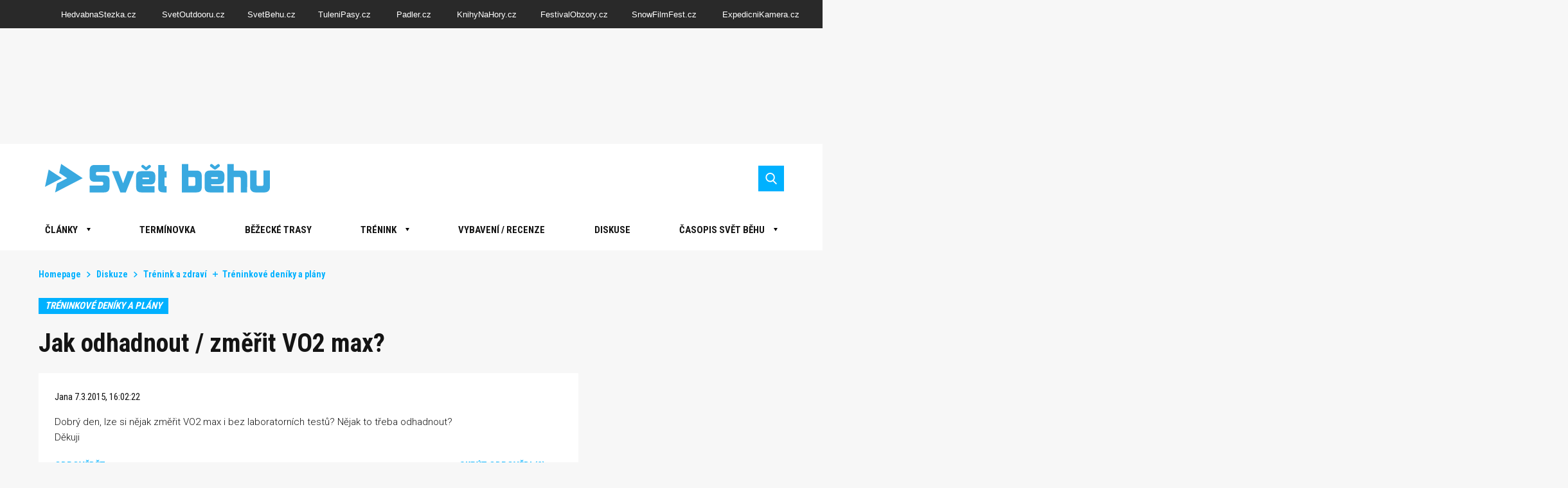

--- FILE ---
content_type: text/html; charset=UTF-8
request_url: https://www.svetbehu.cz/diskuse/jak-odhadnout-zmerit-vo2-max/
body_size: 26124
content:
<!doctype html>
<html lang="cs">

            <head>
    <meta charset="utf-8">
    <meta http-equiv="x-ua-compatible" content="ie=edge">
    <meta name="viewport" content="width=device-width, initial-scale=1, shrink-to-fit=no">

    

    
    <link rel="apple-touch-icon" sizes="180x180" href="https://www.svetbehu.cz/favicons-sb/apple-touch-icon.png">
    <link rel="icon" type="image/png" sizes="32x32" href="https://www.svetbehu.cz/favicons-sb/favicon-32x32.png">
    <link rel="icon" type="image/png" sizes="16x16" href="https://www.svetbehu.cz/favicons-sb/favicon-16x16.png">
    <link rel="manifest" href="https://www.svetbehu.cz/favicons-sb/site.webmanifest">
    <link rel="mask-icon" href="https://www.svetbehu.cz/favicons-sb/safari-pinned-tab.svg" color="#5bbad5">
    <link rel="shortcut icon" href="https://www.svetbehu.cz/favicons-sb/favicon.ico">
    <meta name="msapplication-TileColor" content="#da532c">
    <meta name="msapplication-config" content="https://www.svetbehu.cz/favicons-sb/browserconfig.xml">
    <meta name="theme-color" content="#ffffff">
  
  






        <title>Diskuse: Jak odhadnout / změřit VO2 max? | SvetBehu.cz</title>
<link data-rocket-preload as="style" href="https://fonts.googleapis.com/css?family=Roboto%3A300%2C300i%2C400%2C500.700%7CRoboto%20Condensed%3A400%2C700&#038;subset=latin-ext&#038;display=swap" rel="preload">
<script src="/cdn-cgi/scripts/7d0fa10a/cloudflare-static/rocket-loader.min.js" data-cf-settings="0a927dfad2c34b738e360de2-|49"></script><link href="https://fonts.googleapis.com/css?family=Roboto%3A300%2C300i%2C400%2C500.700%7CRoboto%20Condensed%3A400%2C700&#038;subset=latin-ext&#038;display=swap" media="print" onload="this.media=&#039;all&#039;" rel="stylesheet">
<noscript><link rel="stylesheet" href="https://fonts.googleapis.com/css?family=Roboto%3A300%2C300i%2C400%2C500.700%7CRoboto%20Condensed%3A400%2C700&#038;subset=latin-ext&#038;display=swap"></noscript>

            <script data-no-defer="1" data-ezscrex="false" data-cfasync="false" data-pagespeed-no-defer data-cookieconsent="ignore">
                var ctPublicFunctions = {"_ajax_nonce":"f1eb9a99db","_rest_nonce":"0ae7b2039b","_ajax_url":"\/wp-admin\/admin-ajax.php","_rest_url":"https:\/\/www.svetbehu.cz\/wp-json\/","data__cookies_type":"native","data__ajax_type":"rest","data__bot_detector_enabled":0,"data__frontend_data_log_enabled":1,"cookiePrefix":"","wprocket_detected":true,"host_url":"www.svetbehu.cz","text__ee_click_to_select":"Click to select the whole data","text__ee_original_email":"The complete one is","text__ee_got_it":"Got it","text__ee_blocked":"Blocked","text__ee_cannot_connect":"Cannot connect","text__ee_cannot_decode":"Can not decode email. Unknown reason","text__ee_email_decoder":"CleanTalk email decoder","text__ee_wait_for_decoding":"The magic is on the way!","text__ee_decoding_process":"Please wait a few seconds while we decode the contact data."}
            </script>
        
            <script data-no-defer="1" data-ezscrex="false" data-cfasync="false" data-pagespeed-no-defer data-cookieconsent="ignore">
                var ctPublic = {"_ajax_nonce":"f1eb9a99db","settings__forms__check_internal":"1","settings__forms__check_external":"1","settings__forms__force_protection":0,"settings__forms__search_test":"1","settings__forms__wc_add_to_cart":"0","settings__data__bot_detector_enabled":0,"settings__sfw__anti_crawler":0,"blog_home":"https:\/\/www.svetbehu.cz\/","pixel__setting":"3","pixel__enabled":true,"pixel__url":"https:\/\/moderate8-v4.cleantalk.org\/pixel\/e26d771a43ade37e1a48c6ac1cfc929b.gif","data__email_check_before_post":"1","data__email_check_exist_post":0,"data__cookies_type":"native","data__key_is_ok":true,"data__visible_fields_required":true,"wl_brandname":"Anti-Spam by CleanTalk","wl_brandname_short":"CleanTalk","ct_checkjs_key":"52337dcf47c6882ef205139eedb46e404a2b9c9f366132c6b3b68061bf7c933a","emailEncoderPassKey":"9a9f5f9b161f40e9cb95acffcabf791d","bot_detector_forms_excluded":"W10=","advancedCacheExists":true,"varnishCacheExists":false,"wc_ajax_add_to_cart":false}
            </script>
        
<!-- The SEO Framework od Sybre Waaijer -->
<meta name="robots" content="follow,index" />
<link rel="canonical" href="https://www.svetbehu.cz/diskuse/jak-odhadnout-zmerit-vo2-max/" />
<meta name="description" content="Dobrý den, lze si nějak změřit VO2 max i bez laboratorních testů? Nějak to třeba odhadnout?" />
<meta property="og:type" content="article" />
<meta property="og:locale" content="cs_CZ" />
<meta property="og:site_name" content="SvetBehu.cz" />
<meta property="og:title" content="Diskuse: Jak odhadnout / změřit VO2 max? | SvetBehu.cz" />
<meta property="og:description" content="Dobrý den, lze si nějak změřit VO2 max i bez laboratorních testů? Nějak to třeba odhadnout?" />
<meta property="og:url" content="https://www.svetbehu.cz/diskuse/jak-odhadnout-zmerit-vo2-max/" />
<meta property="og:image" content="https://www.svetbehu.cz/wp-content/uploads/2019/109/fb.png" />
<meta property="og:image:width" content="1200" />
<meta property="og:image:height" content="628" />
<meta property="article:published_time" content="2015-03-07T15:02:22+00:00" />
<meta property="article:modified_time" content="2019-06-06T19:56:35+00:00" />
<meta name="twitter:card" content="summary_large_image" />
<meta name="twitter:title" content="Diskuse: Jak odhadnout / změřit VO2 max? | SvetBehu.cz" />
<meta name="twitter:description" content="Dobrý den, lze si nějak změřit VO2 max i bez laboratorních testů? Nějak to třeba odhadnout?" />
<meta name="twitter:image" content="https://www.svetbehu.cz/wp-content/uploads/2019/109/fb.png" />
<meta name="google-site-verification" content="uWRcI7u6qLcOC8tuazOXSKaLh5C81txd7BuxH0fXK8s" />
<meta name="msvalidate.01" content="7004BB65E45ED4361B902B7991D149B9" />
<script type="application/ld+json">{"@context":"https://schema.org","@graph":[{"@type":"WebSite","@id":"https://www.svetbehu.cz/#/schema/WebSite","url":"https://www.svetbehu.cz/","name":"SvetBehu.cz","description":"Běhání, termínovka, běžecké trasy","inLanguage":"cs","potentialAction":{"@type":"SearchAction","target":{"@type":"EntryPoint","urlTemplate":"https://www.svetbehu.cz/search/{search_term_string}/"},"query-input":"required name=search_term_string"},"publisher":{"@type":"Organization","@id":"https://www.svetbehu.cz/#/schema/Organization","name":"SvetBehu.cz","url":"https://www.svetbehu.cz/","sameAs":["https://www.facebook.com/SvetBehu.cz/","https://www.instagram.com/svetbehu.cz/","https://www.youtube.com/channel/UCp4n-l1bO5S_f19txgRtFmw"],"logo":{"@type":"ImageObject","url":"https://www.svetbehu.cz/wp-content/uploads/2019/06/cropped-sb-2.png","contentUrl":"https://www.svetbehu.cz/wp-content/uploads/2019/06/cropped-sb-2.png","width":2000,"height":2000}}},{"@type":"WebPage","@id":"https://www.svetbehu.cz/diskuse/jak-odhadnout-zmerit-vo2-max/","url":"https://www.svetbehu.cz/diskuse/jak-odhadnout-zmerit-vo2-max/","name":"Diskuse: Jak odhadnout / změřit VO2 max? | SvetBehu.cz","description":"Dobrý den, lze si nějak změřit VO2 max i bez laboratorních testů? Nějak to třeba odhadnout?","inLanguage":"cs","isPartOf":{"@id":"https://www.svetbehu.cz/#/schema/WebSite"},"breadcrumb":{"@type":"BreadcrumbList","@id":"https://www.svetbehu.cz/#/schema/BreadcrumbList","itemListElement":[{"@type":"ListItem","position":1,"item":"https://www.svetbehu.cz/","name":"SvetBehu.cz"},{"@type":"ListItem","position":2,"item":"https://www.svetbehu.cz/diskuse/","name":"Diskuse: Diskuze"},{"@type":"ListItem","position":3,"item":"https://www.svetbehu.cz/kategorie-diskuse/trenink-a-zdravi/","name":"Diskuse: Trénink a zdraví"},{"@type":"ListItem","position":4,"name":"Diskuse: Jak odhadnout / změřit VO2 max?"}]},"potentialAction":{"@type":"ReadAction","target":"https://www.svetbehu.cz/diskuse/jak-odhadnout-zmerit-vo2-max/"},"datePublished":"2015-03-07T15:02:22+00:00","dateModified":"2019-06-06T19:56:35+00:00","author":{"@type":"Person","@id":"https://www.svetbehu.cz/#/schema/Person/d5e7ac9197caf15430cb55df99897c6e","name":"Redakce"}}]}</script>
<!-- / The SEO Framework od Sybre Waaijer | 3.18ms meta | 0.25ms boot -->

<!-- Google Tag Manager -->
<script type="0a927dfad2c34b738e360de2-text/javascript">(function(w,d,s,l,i){w[l]=w[l]||[];w[l].push({'gtm.start':
new Date().getTime(),event:'gtm.js'});var f=d.getElementsByTagName(s)[0],
j=d.createElement(s),dl=l!='dataLayer'?'&l='+l:'';j.async=true;j.src=
'https://www.googletagmanager.com/gtm.js?id='+i+dl;f.parentNode.insertBefore(j,f);
})(window,document,'script','dataLayer','GTM-52LJ8BZ');</script>
<!-- End Google Tag Manager -->

<style id='wp-img-auto-sizes-contain-inline-css' type='text/css'>
img:is([sizes=auto i],[sizes^="auto," i]){contain-intrinsic-size:3000px 1500px}
/*# sourceURL=wp-img-auto-sizes-contain-inline-css */
</style>
<style id='classic-theme-styles-inline-css' type='text/css'>
/*! This file is auto-generated */
.wp-block-button__link{color:#fff;background-color:#32373c;border-radius:9999px;box-shadow:none;text-decoration:none;padding:calc(.667em + 2px) calc(1.333em + 2px);font-size:1.125em}.wp-block-file__button{background:#32373c;color:#fff;text-decoration:none}
/*# sourceURL=/wp-includes/css/classic-themes.min.css */
</style>
<link rel='stylesheet' id='cleantalk-public-css-css' href='https://www.svetbehu.cz/wp-content/cache/background-css/1/www.svetbehu.cz/wp-content/plugins/cleantalk-spam-protect/css/cleantalk-public.min.css?ver=6.70.1_1768296754&wpr_t=1769036835' type='text/css' media='all' />
<link rel='stylesheet' id='cleantalk-email-decoder-css-css' href='https://www.svetbehu.cz/wp-content/plugins/cleantalk-spam-protect/css/cleantalk-email-decoder.min.css?ver=6.70.1_1768296754' type='text/css' media='all' />
<link rel='stylesheet' id='sage/main.css-css' href='https://www.svetbehu.cz/wp-content/cache/background-css/1/www.svetbehu.cz/wp-content/themes/guntao/dist/styles/main-sb_521c2efc.css?ver=v1769033234&wpr_t=1769036835' type='text/css' media='all' />
<script type="0a927dfad2c34b738e360de2-text/javascript" src="https://www.svetbehu.cz/wp-content/plugins/cleantalk-spam-protect/js/apbct-public-bundle_full-protection_gathering.min.js?ver=6.70.1_1768296754" id="apbct-public-bundle_full-protection_gathering.min-js-js" data-rocket-defer defer></script>
<script type="0a927dfad2c34b738e360de2-text/javascript" src="https://www.svetbehu.cz/wp-includes/js/jquery/jquery.min.js?ver=3.7.1" id="jquery-core-js" data-rocket-defer defer></script>
<!-- HFCM by 99 Robots - Snippet # 1: MailerLite -->
<!-- MailerLite Universal -->
<script defer type="0a927dfad2c34b738e360de2-text/javascript">
(function(m,a,i,l,e,r){ m['MailerLiteObject']=e;function f(){
var c={ a:arguments,q:[]};var r=this.push(c);return "number"!=typeof r?r:f.bind(c.q);}
f.q=f.q||[];m[e]=m[e]||f.bind(f.q);m[e].q=m[e].q||f.q;r=a.createElement(i);
var _=a.getElementsByTagName(i)[0];r.async=1;r.src=l+'?v'+(~~(new Date().getTime()/1000000));
_.parentNode.insertBefore(r,_);})(window, document, 'script', 'https://static.mailerlite.com/js/universal.js', 'ml');

var ml_account = ml('accounts', '1640574', 'o9o1y4l4g2', 'load');
</script>
<!-- End MailerLite Universal -->
<!-- /end HFCM by 99 Robots -->
<!-- HFCM by 99 Robots - Snippet # 3: GA4 -->
<!-- Google tag (gtag.js) -->
<script async src="https://www.googletagmanager.com/gtag/js?id=G-B325Q2P9ZL" type="0a927dfad2c34b738e360de2-text/javascript"></script>
<script type="0a927dfad2c34b738e360de2-text/javascript">
  window.dataLayer = window.dataLayer || [];
  function gtag(){dataLayer.push(arguments);}
  gtag('js', new Date());

  gtag('config', 'G-B325Q2P9ZL');
</script>
<!-- /end HFCM by 99 Robots -->
<!-- HFCM by 99 Robots - Snippet # 9: Dolní leaderboard desktop -->
<script async src="https://securepubads.g.doubleclick.net/tag/js/gpt.js" type="0a927dfad2c34b738e360de2-text/javascript"></script>
<script type="0a927dfad2c34b738e360de2-text/javascript">
  window.googletag = window.googletag || {cmd: []};
  googletag.cmd.push(function() {
    googletag.defineSlot('/29828507/SB_1200x180_dolni', [1200, 180], 'div-gpt-ad-1741849903904-0').addService(googletag.pubads());
    googletag.pubads().enableSingleRequest();
    googletag.enableServices();
  });
</script>

<!-- /end HFCM by 99 Robots -->
<!-- HFCM by 99 Robots - Snippet # 11: AdActive GTM Header @https://app.freelo.io/task/17853333#comment-23316309 -->
<!-- AdActive GTM -->
<script type="0a927dfad2c34b738e360de2-text/javascript">(function(w,d,s,l,i){w[l]=w[l]||[];w[l].push({'gtm.start':
new Date().getTime(),event:'gtm.js'});var f=d.getElementsByTagName(s)[0],
j=d.createElement(s),dl=l!='dataLayer'?'&l='+l:'';j.async=true;j.src=
'https://www.googletagmanager.com/gtm.js?id='+i+dl;f.parentNode.insertBefore(j,f);
})(window,document,'script','dataLayer','GTM-T29L4B9');</script>
<!-- AdActive GTM -->
<!-- /end HFCM by 99 Robots -->
<!-- HFCM by 99 Robots - Snippet # 13: CSS -->
<style>
article.post.type-post h1,
article.post.type-post h2,
article.post.type-post h3,
article.post.type-post h4 {
	color: #00b1ff
}
</style>

<!-- /end HFCM by 99 Robots -->
<!-- HFCM by 99 Robots - Snippet # 14: zakaz reklamy -->
<script type="0a927dfad2c34b738e360de2-text/javascript">
function hideAdsIfKeywordPresent() {
  var keywords = ["ripska", "tramtarie"]; // Zde si nastavte všechna požadovaná klíčová slova ve tvaru var keywords = ["alpenverein", "dalsi-slovo", "ukazka", "test"];

  
  var shouldHideAds = keywords.some(function(keyword) {
    return window.location.href.indexOf(keyword) !== -1;
  });
  
  if (shouldHideAds) {
    // Pokud URL obsahuje alespoň jedno z klíčových slov, vypnou se reklamy
    var style = document.createElement('style');
    style.innerHTML = '[id^="div-gpt-ad-"] { display: none !important; }';
    document.head.appendChild(style);
    
    // Zabráníme načtení reklamního skriptu
    window.googletag = {
      cmd: [],
      pubads: function() {
        return {
          enableSingleRequest: function() {},
          setTargeting: function() {},
          setCentering: function() {},
          addEventListener: function() {},
          refresh: function() {},
          addService: function() { return this; },
          setCollapseEmptyDiv: function() { return this; },
          defineSizeMapping: function() { return this; }
        };
      },
      defineSlot: function() { 
        return {
          addService: function() { return this; },
          setCollapseEmptyDiv: function() { return this; },
          defineSizeMapping: function() { return this; }
        };
      },
      sizeMapping: function() {
        return {
          addSize: function() { return this; },
          build: function() { return []; }
        };
      },
      enableServices: function() {},
      display: function() {}
    };
  }
}
// Spustíme funkci hned když se skript načte
hideAdsIfKeywordPresent();
</script>
<!-- /end HFCM by 99 Robots -->
<script async src="https://securepubads.g.doubleclick.net/tag/js/gpt.js" type="0a927dfad2c34b738e360de2-text/javascript"></script><script type="0a927dfad2c34b738e360de2-text/javascript">var googletag=googletag||{};googletag.cmd=googletag.cmd||[];</script><script type="0a927dfad2c34b738e360de2-text/javascript">var gptAdSlots=[];googletag.cmd.push(function(){var mapping1=googletag.sizeMapping().addSize([0,0],[]).addSize([1180,200],[[1200,140],[300,1200]]).build();gptAdSlots[0]=googletag.defineSlot('/29828507/SB_mega_1200x140_top',[1200,140],'div-gpt-ad-1558355008305-0').defineSizeMapping(mapping1).setCollapseEmptyDiv(!0).addService(googletag.pubads());gptAdSlots[1]=googletag.defineSlot('/29828507/SB_branding_right',[300,1200],'div-gpt-ad-1559038279341-0').defineSizeMapping(mapping1).setCollapseEmptyDiv(!0).addService(googletag.pubads());gptAdSlots[2]=googletag.defineSlot('/29828507/SB_branding_left',[300,1200],'div-gpt-ad-1559038217494-0').defineSizeMapping(mapping1).setCollapseEmptyDiv(!0).addService(googletag.pubads());gptAdSlots[3] = googletag.defineSlot('/29828507/SB_mega_1200x140_HP_middle', [1200, 140], 'div-gpt-ad-1559857479602-0').defineSizeMapping(mapping1).setCollapseEmptyDiv(!0).addService(googletag.pubads());gptAdSlots[4] = googletag.defineSlot('/29828507/SB__mega_1200x140_bottom', [1200, 140], 'div-gpt-ad-1609956561095-0').defineSizeMapping(mapping1).setCollapseEmptyDiv(!0).addService(googletag.pubads());googletag.defineSlot('/29828507/SB_300x300_sidebar_top',[300,300],'div-gpt-ad-1559039092814-0').addService(googletag.pubads());googletag.defineSlot('/29828507/SB_300x300_sidebar_bottom',[300,300],'div-gpt-ad-1565776977677-0').addService(googletag.pubads());googletag.defineSlot('/29828507/SB_300x300_hp_term_race_left',[300,300],'div-gpt-ad-1559221639790-0').addService(googletag.pubads());googletag.defineSlot('/29828507/SB_300x300_hp_term_race_right',[300,300],'div-gpt-ad-1559221758265-0').addService(googletag.pubads());googletag.defineSlot('/29828507/SB_300x300_hp_tips',[300,300],'div-gpt-ad-1559222844181-0').addService(googletag.pubads());googletag.defineSlot('/29828507/sb_300x600_sidebar',[300,600],'div-gpt-ad-1559220524594-0').addService(googletag.pubads());googletag.defineSlot('/29828507/SB_728x90_strankovani',[728,90],'div-gpt-ad-1562756742985-0').addService(googletag.pubads());googletag.defineSlot('/29828507/SB_square_HP_top',[300,300],'div-gpt-ad-1559038093867-0').addService(googletag.pubads());googletag.defineSlot('/29828507/SB_300x300_race_detail',[300,300],'div-gpt-ad-1559227089243-0').addService(googletag.pubads());googletag.defineSlot('/29828507/SB_300x300_route_detail',[300,300],'div-gpt-ad-1559227219635-0').addService(googletag.pubads());googletag.defineSlot('/29828507/SB_300x300_gallery_box',[300,300],'div-gpt-ad-1559227294431-0').addService(googletag.pubads());googletag.defineSlot('/29828507/SB_300x300_gallery_detail_top',[300,300],'div-gpt-ad-1559227379637-0').addService(googletag.pubads());googletag.defineSlot('/29828507/SB_300x300_gallery_detail_bottom',[300,300],'div-gpt-ad-1559227451867-0').addService(googletag.pubads());googletag.pubads().enableSingleRequest();googletag.enableServices();googletag.pubads();});

</script>

<noscript><style id="rocket-lazyload-nojs-css">.rll-youtube-player, [data-lazy-src]{display:none !important;}</style></noscript><style id="wpr-lazyload-bg-container"></style><style id="wpr-lazyload-bg-exclusion"></style>
<noscript>
<style id="wpr-lazyload-bg-nostyle">.apbct-check_email_exist-load{--wpr-bg-b784b4a9-d5e6-4f07-ba83-18cedb5ad1c7: url('https://www.svetbehu.cz/wp-content/plugins/cleantalk-spam-protect/css/images/checking_email.gif');}.apbct-check_email_exist-good_email{--wpr-bg-db9a6c41-9d5c-4864-8ef0-771d62d1b220: url('https://www.svetbehu.cz/wp-content/plugins/cleantalk-spam-protect/css/images/good_email.svg');}.apbct-check_email_exist-bad_email{--wpr-bg-f052455b-2014-46a4-b90f-cb15b7656de1: url('https://www.svetbehu.cz/wp-content/plugins/cleantalk-spam-protect/css/images/bad_email.svg');}.l-topo:after{--wpr-bg-b9495496-91d5-4553-9de8-dac650ad3bdf: url('https://www.svetbehu.cz/wp-content/themes/guntao/dist/images/topografie_85975528.svg');}body.web-so .footer{--wpr-bg-a45936a5-c7e4-4019-a4c6-419852d6ddfd: url('https://www.svetbehu.cz/wp-content/themes/guntao/dist/images/topografie_85975528.svg');}.squareLink--map{--wpr-bg-e48b461e-303f-40f4-aa17-650f0896a533: url('https://www.svetbehu.cz/wp-content/themes/guntao/dist/images/map_b8d97aea.jpg');}.squareLink--tp-1{--wpr-bg-e08ee773-d528-46b2-84d8-7df82095e04a: url('https://www.svetbehu.cz/wp-content/themes/guntao/dist/images/tile-1-tp_2b2c07d5.png');}.squareLink--tp-2,body.web-tp .squareLink:not(.squareLink--rect){--wpr-bg-a0041cc8-35ef-4e81-94a0-68b5cfd1b64b: url('https://www.svetbehu.cz/wp-content/themes/guntao/dist/images/tile-2-tp_fa80f62d.png');}.squareLink--so-2:after{--wpr-bg-6daca9e7-aca7-4786-a167-641759996a4a: url('https://www.svetbehu.cz/wp-content/themes/guntao/dist/images/topografie_85975528.svg');}.squareLink--so-3{--wpr-bg-0ed926b8-8366-4f77-86d7-3084fc647434: url('https://www.svetbehu.cz/wp-content/themes/guntao/dist/images/tile-3-so_8b832b22.png');}.squareLink--so-4{--wpr-bg-fed37881-6b6f-490c-bb76-5c0f677f24df: url('https://www.svetbehu.cz/wp-content/themes/guntao/dist/images/tile-4-so_f4f1087a.png');}.squareLink--hs-1{--wpr-bg-3fdae552-b8a0-4bb6-a2f1-08809185d413: url('https://www.svetbehu.cz/wp-content/themes/guntao/dist/images/hs-grafika-4_77fa7f8a.png');}.top-menu .web1 a{--wpr-bg-6ad84692-56cb-4859-8cfc-6523b1aeb0c9: url('https://www.svetbehu.cz/wp-content/themes/guntao/resources/assets/svg/topmenu/hedvabnastezka2.svg');}.top-menu .web1 a:hover{--wpr-bg-fa4f4236-ff9a-4d62-80ed-a98c48b4667e: url('https://www.svetbehu.cz/wp-content/themes/guntao/resources/assets/svg/topmenu/hedvabnastezka_barva.svg');}.top-menu .web2 a{--wpr-bg-724c8e26-a3a8-4337-9b34-6ec53e263ccc: url('https://www.svetbehu.cz/wp-content/themes/guntao/resources/assets/svg/topmenu/svetoutdooru2.svg');}.top-menu .web2 a:hover{--wpr-bg-a9f6b975-9761-4117-bdfb-386a1f35ede9: url('https://www.svetbehu.cz/wp-content/themes/guntao/resources/assets/svg/topmenu/svetoutdooru_barva.svg');}.top-menu .web3 a{--wpr-bg-c505172d-166e-4e76-acd4-9873bb047287: url('https://www.svetbehu.cz/wp-content/themes/guntao/resources/assets/svg/topmenu/svetbehu2.svg');}.top-menu .web3 a:hover{--wpr-bg-24d99b47-2b03-4d58-b495-51ec18d275af: url('https://www.svetbehu.cz/wp-content/themes/guntao/resources/assets/svg/topmenu/svetbehu_barva.svg');}.top-menu .web4 a{--wpr-bg-87e3a16e-92f6-4f92-8bca-754ad5daf795: url('https://www.svetbehu.cz/wp-content/themes/guntao/resources/assets/svg/topmenu/tulenipasy2.svg');}.top-menu .web4 a:hover{--wpr-bg-236a6366-6394-4d63-a303-1db1f2d4c71d: url('https://www.svetbehu.cz/wp-content/themes/guntao/resources/assets/svg/topmenu/tulenipasy_barva.svg');}.top-menu .web5 a{--wpr-bg-c8488f64-b5d9-4d14-a54c-2b3774cf84a6: url('https://www.svetbehu.cz/wp-content/themes/guntao/resources/assets/svg/topmenu/padler2.svg');}.top-menu .web5 a:hover{--wpr-bg-219c8bfe-8cbb-4346-99be-626e54568c6a: url('https://www.svetbehu.cz/wp-content/themes/guntao/resources/assets/svg/topmenu/padler_barva.svg');}.top-menu .web6 a{--wpr-bg-1feba69c-f49d-47ca-b38d-e31c5d658455: url('https://www.svetbehu.cz/wp-content/themes/guntao/resources/assets/svg/topmenu/knihynahory2.svg');}.top-menu .web6 a:hover{--wpr-bg-53a085b2-c519-4f29-be37-2f1e46b5cc0f: url('https://www.svetbehu.cz/wp-content/themes/guntao/resources/assets/svg/topmenu/knihynahory_barva.svg');}.top-menu .web7 a{--wpr-bg-1f23d5b3-41f2-492e-a2d2-21f0cbc64abd: url('https://www.svetbehu.cz/wp-content/themes/guntao/resources/assets/svg/topmenu/festivalobzoru2.svg');}.top-menu .web7 a:hover{--wpr-bg-ce80927c-e817-4287-ba90-9a1fbb81074c: url('https://www.svetbehu.cz/wp-content/themes/guntao/resources/assets/svg/topmenu/festivalobzoru_barva.svg');}.top-menu .web8 a{--wpr-bg-6f2d5df9-5888-4b26-a33a-7d7ad48cdaa2: url('https://www.svetbehu.cz/wp-content/themes/guntao/resources/assets/svg/topmenu/snowfilmfest2.svg');}.top-menu .web8 a:hover{--wpr-bg-0e448f0c-a4a7-4d71-8cbf-98f1c6e1aa99: url('https://www.svetbehu.cz/wp-content/themes/guntao/resources/assets/svg/topmenu/snowfilmfest_barva.svg');}.top-menu .web9 a{--wpr-bg-714a7bbf-aea1-4022-b70a-b09c72238141: url('https://www.svetbehu.cz/wp-content/themes/guntao/resources/assets/svg/topmenu/expedicnikamera2.svg');}.top-menu .web9 a:hover{--wpr-bg-b992b4f4-a859-4e27-9e2f-efbdb2a8bfd4: url('https://www.svetbehu.cz/wp-content/themes/guntao/resources/assets/svg/topmenu/expedicnikamera_barva.svg');}</style>
</noscript>
<script type="0a927dfad2c34b738e360de2-application/javascript">const rocket_pairs = [{"selector":".apbct-check_email_exist-load","style":".apbct-check_email_exist-load{--wpr-bg-b784b4a9-d5e6-4f07-ba83-18cedb5ad1c7: url('https:\/\/www.svetbehu.cz\/wp-content\/plugins\/cleantalk-spam-protect\/css\/images\/checking_email.gif');}","hash":"b784b4a9-d5e6-4f07-ba83-18cedb5ad1c7","url":"https:\/\/www.svetbehu.cz\/wp-content\/plugins\/cleantalk-spam-protect\/css\/images\/checking_email.gif"},{"selector":".apbct-check_email_exist-good_email","style":".apbct-check_email_exist-good_email{--wpr-bg-db9a6c41-9d5c-4864-8ef0-771d62d1b220: url('https:\/\/www.svetbehu.cz\/wp-content\/plugins\/cleantalk-spam-protect\/css\/images\/good_email.svg');}","hash":"db9a6c41-9d5c-4864-8ef0-771d62d1b220","url":"https:\/\/www.svetbehu.cz\/wp-content\/plugins\/cleantalk-spam-protect\/css\/images\/good_email.svg"},{"selector":".apbct-check_email_exist-bad_email","style":".apbct-check_email_exist-bad_email{--wpr-bg-f052455b-2014-46a4-b90f-cb15b7656de1: url('https:\/\/www.svetbehu.cz\/wp-content\/plugins\/cleantalk-spam-protect\/css\/images\/bad_email.svg');}","hash":"f052455b-2014-46a4-b90f-cb15b7656de1","url":"https:\/\/www.svetbehu.cz\/wp-content\/plugins\/cleantalk-spam-protect\/css\/images\/bad_email.svg"},{"selector":".l-topo","style":".l-topo:after{--wpr-bg-b9495496-91d5-4553-9de8-dac650ad3bdf: url('https:\/\/www.svetbehu.cz\/wp-content\/themes\/guntao\/dist\/images\/topografie_85975528.svg');}","hash":"b9495496-91d5-4553-9de8-dac650ad3bdf","url":"https:\/\/www.svetbehu.cz\/wp-content\/themes\/guntao\/dist\/images\/topografie_85975528.svg"},{"selector":"body.web-so .footer","style":"body.web-so .footer{--wpr-bg-a45936a5-c7e4-4019-a4c6-419852d6ddfd: url('https:\/\/www.svetbehu.cz\/wp-content\/themes\/guntao\/dist\/images\/topografie_85975528.svg');}","hash":"a45936a5-c7e4-4019-a4c6-419852d6ddfd","url":"https:\/\/www.svetbehu.cz\/wp-content\/themes\/guntao\/dist\/images\/topografie_85975528.svg"},{"selector":".squareLink--map","style":".squareLink--map{--wpr-bg-e48b461e-303f-40f4-aa17-650f0896a533: url('https:\/\/www.svetbehu.cz\/wp-content\/themes\/guntao\/dist\/images\/map_b8d97aea.jpg');}","hash":"e48b461e-303f-40f4-aa17-650f0896a533","url":"https:\/\/www.svetbehu.cz\/wp-content\/themes\/guntao\/dist\/images\/map_b8d97aea.jpg"},{"selector":".squareLink--tp-1","style":".squareLink--tp-1{--wpr-bg-e08ee773-d528-46b2-84d8-7df82095e04a: url('https:\/\/www.svetbehu.cz\/wp-content\/themes\/guntao\/dist\/images\/tile-1-tp_2b2c07d5.png');}","hash":"e08ee773-d528-46b2-84d8-7df82095e04a","url":"https:\/\/www.svetbehu.cz\/wp-content\/themes\/guntao\/dist\/images\/tile-1-tp_2b2c07d5.png"},{"selector":".squareLink--tp-2,body.web-tp .squareLink:not(.squareLink--rect)","style":".squareLink--tp-2,body.web-tp .squareLink:not(.squareLink--rect){--wpr-bg-a0041cc8-35ef-4e81-94a0-68b5cfd1b64b: url('https:\/\/www.svetbehu.cz\/wp-content\/themes\/guntao\/dist\/images\/tile-2-tp_fa80f62d.png');}","hash":"a0041cc8-35ef-4e81-94a0-68b5cfd1b64b","url":"https:\/\/www.svetbehu.cz\/wp-content\/themes\/guntao\/dist\/images\/tile-2-tp_fa80f62d.png"},{"selector":".squareLink--so-2","style":".squareLink--so-2:after{--wpr-bg-6daca9e7-aca7-4786-a167-641759996a4a: url('https:\/\/www.svetbehu.cz\/wp-content\/themes\/guntao\/dist\/images\/topografie_85975528.svg');}","hash":"6daca9e7-aca7-4786-a167-641759996a4a","url":"https:\/\/www.svetbehu.cz\/wp-content\/themes\/guntao\/dist\/images\/topografie_85975528.svg"},{"selector":".squareLink--so-3","style":".squareLink--so-3{--wpr-bg-0ed926b8-8366-4f77-86d7-3084fc647434: url('https:\/\/www.svetbehu.cz\/wp-content\/themes\/guntao\/dist\/images\/tile-3-so_8b832b22.png');}","hash":"0ed926b8-8366-4f77-86d7-3084fc647434","url":"https:\/\/www.svetbehu.cz\/wp-content\/themes\/guntao\/dist\/images\/tile-3-so_8b832b22.png"},{"selector":".squareLink--so-4","style":".squareLink--so-4{--wpr-bg-fed37881-6b6f-490c-bb76-5c0f677f24df: url('https:\/\/www.svetbehu.cz\/wp-content\/themes\/guntao\/dist\/images\/tile-4-so_f4f1087a.png');}","hash":"fed37881-6b6f-490c-bb76-5c0f677f24df","url":"https:\/\/www.svetbehu.cz\/wp-content\/themes\/guntao\/dist\/images\/tile-4-so_f4f1087a.png"},{"selector":".squareLink--hs-1","style":".squareLink--hs-1{--wpr-bg-3fdae552-b8a0-4bb6-a2f1-08809185d413: url('https:\/\/www.svetbehu.cz\/wp-content\/themes\/guntao\/dist\/images\/hs-grafika-4_77fa7f8a.png');}","hash":"3fdae552-b8a0-4bb6-a2f1-08809185d413","url":"https:\/\/www.svetbehu.cz\/wp-content\/themes\/guntao\/dist\/images\/hs-grafika-4_77fa7f8a.png"},{"selector":".top-menu .web1 a","style":".top-menu .web1 a{--wpr-bg-6ad84692-56cb-4859-8cfc-6523b1aeb0c9: url('https:\/\/www.svetbehu.cz\/wp-content\/themes\/guntao\/resources\/assets\/svg\/topmenu\/hedvabnastezka2.svg');}","hash":"6ad84692-56cb-4859-8cfc-6523b1aeb0c9","url":"https:\/\/www.svetbehu.cz\/wp-content\/themes\/guntao\/resources\/assets\/svg\/topmenu\/hedvabnastezka2.svg"},{"selector":".top-menu .web1 a","style":".top-menu .web1 a:hover{--wpr-bg-fa4f4236-ff9a-4d62-80ed-a98c48b4667e: url('https:\/\/www.svetbehu.cz\/wp-content\/themes\/guntao\/resources\/assets\/svg\/topmenu\/hedvabnastezka_barva.svg');}","hash":"fa4f4236-ff9a-4d62-80ed-a98c48b4667e","url":"https:\/\/www.svetbehu.cz\/wp-content\/themes\/guntao\/resources\/assets\/svg\/topmenu\/hedvabnastezka_barva.svg"},{"selector":".top-menu .web2 a","style":".top-menu .web2 a{--wpr-bg-724c8e26-a3a8-4337-9b34-6ec53e263ccc: url('https:\/\/www.svetbehu.cz\/wp-content\/themes\/guntao\/resources\/assets\/svg\/topmenu\/svetoutdooru2.svg');}","hash":"724c8e26-a3a8-4337-9b34-6ec53e263ccc","url":"https:\/\/www.svetbehu.cz\/wp-content\/themes\/guntao\/resources\/assets\/svg\/topmenu\/svetoutdooru2.svg"},{"selector":".top-menu .web2 a","style":".top-menu .web2 a:hover{--wpr-bg-a9f6b975-9761-4117-bdfb-386a1f35ede9: url('https:\/\/www.svetbehu.cz\/wp-content\/themes\/guntao\/resources\/assets\/svg\/topmenu\/svetoutdooru_barva.svg');}","hash":"a9f6b975-9761-4117-bdfb-386a1f35ede9","url":"https:\/\/www.svetbehu.cz\/wp-content\/themes\/guntao\/resources\/assets\/svg\/topmenu\/svetoutdooru_barva.svg"},{"selector":".top-menu .web3 a","style":".top-menu .web3 a{--wpr-bg-c505172d-166e-4e76-acd4-9873bb047287: url('https:\/\/www.svetbehu.cz\/wp-content\/themes\/guntao\/resources\/assets\/svg\/topmenu\/svetbehu2.svg');}","hash":"c505172d-166e-4e76-acd4-9873bb047287","url":"https:\/\/www.svetbehu.cz\/wp-content\/themes\/guntao\/resources\/assets\/svg\/topmenu\/svetbehu2.svg"},{"selector":".top-menu .web3 a","style":".top-menu .web3 a:hover{--wpr-bg-24d99b47-2b03-4d58-b495-51ec18d275af: url('https:\/\/www.svetbehu.cz\/wp-content\/themes\/guntao\/resources\/assets\/svg\/topmenu\/svetbehu_barva.svg');}","hash":"24d99b47-2b03-4d58-b495-51ec18d275af","url":"https:\/\/www.svetbehu.cz\/wp-content\/themes\/guntao\/resources\/assets\/svg\/topmenu\/svetbehu_barva.svg"},{"selector":".top-menu .web4 a","style":".top-menu .web4 a{--wpr-bg-87e3a16e-92f6-4f92-8bca-754ad5daf795: url('https:\/\/www.svetbehu.cz\/wp-content\/themes\/guntao\/resources\/assets\/svg\/topmenu\/tulenipasy2.svg');}","hash":"87e3a16e-92f6-4f92-8bca-754ad5daf795","url":"https:\/\/www.svetbehu.cz\/wp-content\/themes\/guntao\/resources\/assets\/svg\/topmenu\/tulenipasy2.svg"},{"selector":".top-menu .web4 a","style":".top-menu .web4 a:hover{--wpr-bg-236a6366-6394-4d63-a303-1db1f2d4c71d: url('https:\/\/www.svetbehu.cz\/wp-content\/themes\/guntao\/resources\/assets\/svg\/topmenu\/tulenipasy_barva.svg');}","hash":"236a6366-6394-4d63-a303-1db1f2d4c71d","url":"https:\/\/www.svetbehu.cz\/wp-content\/themes\/guntao\/resources\/assets\/svg\/topmenu\/tulenipasy_barva.svg"},{"selector":".top-menu .web5 a","style":".top-menu .web5 a{--wpr-bg-c8488f64-b5d9-4d14-a54c-2b3774cf84a6: url('https:\/\/www.svetbehu.cz\/wp-content\/themes\/guntao\/resources\/assets\/svg\/topmenu\/padler2.svg');}","hash":"c8488f64-b5d9-4d14-a54c-2b3774cf84a6","url":"https:\/\/www.svetbehu.cz\/wp-content\/themes\/guntao\/resources\/assets\/svg\/topmenu\/padler2.svg"},{"selector":".top-menu .web5 a","style":".top-menu .web5 a:hover{--wpr-bg-219c8bfe-8cbb-4346-99be-626e54568c6a: url('https:\/\/www.svetbehu.cz\/wp-content\/themes\/guntao\/resources\/assets\/svg\/topmenu\/padler_barva.svg');}","hash":"219c8bfe-8cbb-4346-99be-626e54568c6a","url":"https:\/\/www.svetbehu.cz\/wp-content\/themes\/guntao\/resources\/assets\/svg\/topmenu\/padler_barva.svg"},{"selector":".top-menu .web6 a","style":".top-menu .web6 a{--wpr-bg-1feba69c-f49d-47ca-b38d-e31c5d658455: url('https:\/\/www.svetbehu.cz\/wp-content\/themes\/guntao\/resources\/assets\/svg\/topmenu\/knihynahory2.svg');}","hash":"1feba69c-f49d-47ca-b38d-e31c5d658455","url":"https:\/\/www.svetbehu.cz\/wp-content\/themes\/guntao\/resources\/assets\/svg\/topmenu\/knihynahory2.svg"},{"selector":".top-menu .web6 a","style":".top-menu .web6 a:hover{--wpr-bg-53a085b2-c519-4f29-be37-2f1e46b5cc0f: url('https:\/\/www.svetbehu.cz\/wp-content\/themes\/guntao\/resources\/assets\/svg\/topmenu\/knihynahory_barva.svg');}","hash":"53a085b2-c519-4f29-be37-2f1e46b5cc0f","url":"https:\/\/www.svetbehu.cz\/wp-content\/themes\/guntao\/resources\/assets\/svg\/topmenu\/knihynahory_barva.svg"},{"selector":".top-menu .web7 a","style":".top-menu .web7 a{--wpr-bg-1f23d5b3-41f2-492e-a2d2-21f0cbc64abd: url('https:\/\/www.svetbehu.cz\/wp-content\/themes\/guntao\/resources\/assets\/svg\/topmenu\/festivalobzoru2.svg');}","hash":"1f23d5b3-41f2-492e-a2d2-21f0cbc64abd","url":"https:\/\/www.svetbehu.cz\/wp-content\/themes\/guntao\/resources\/assets\/svg\/topmenu\/festivalobzoru2.svg"},{"selector":".top-menu .web7 a","style":".top-menu .web7 a:hover{--wpr-bg-ce80927c-e817-4287-ba90-9a1fbb81074c: url('https:\/\/www.svetbehu.cz\/wp-content\/themes\/guntao\/resources\/assets\/svg\/topmenu\/festivalobzoru_barva.svg');}","hash":"ce80927c-e817-4287-ba90-9a1fbb81074c","url":"https:\/\/www.svetbehu.cz\/wp-content\/themes\/guntao\/resources\/assets\/svg\/topmenu\/festivalobzoru_barva.svg"},{"selector":".top-menu .web8 a","style":".top-menu .web8 a{--wpr-bg-6f2d5df9-5888-4b26-a33a-7d7ad48cdaa2: url('https:\/\/www.svetbehu.cz\/wp-content\/themes\/guntao\/resources\/assets\/svg\/topmenu\/snowfilmfest2.svg');}","hash":"6f2d5df9-5888-4b26-a33a-7d7ad48cdaa2","url":"https:\/\/www.svetbehu.cz\/wp-content\/themes\/guntao\/resources\/assets\/svg\/topmenu\/snowfilmfest2.svg"},{"selector":".top-menu .web8 a","style":".top-menu .web8 a:hover{--wpr-bg-0e448f0c-a4a7-4d71-8cbf-98f1c6e1aa99: url('https:\/\/www.svetbehu.cz\/wp-content\/themes\/guntao\/resources\/assets\/svg\/topmenu\/snowfilmfest_barva.svg');}","hash":"0e448f0c-a4a7-4d71-8cbf-98f1c6e1aa99","url":"https:\/\/www.svetbehu.cz\/wp-content\/themes\/guntao\/resources\/assets\/svg\/topmenu\/snowfilmfest_barva.svg"},{"selector":".top-menu .web9 a","style":".top-menu .web9 a{--wpr-bg-714a7bbf-aea1-4022-b70a-b09c72238141: url('https:\/\/www.svetbehu.cz\/wp-content\/themes\/guntao\/resources\/assets\/svg\/topmenu\/expedicnikamera2.svg');}","hash":"714a7bbf-aea1-4022-b70a-b09c72238141","url":"https:\/\/www.svetbehu.cz\/wp-content\/themes\/guntao\/resources\/assets\/svg\/topmenu\/expedicnikamera2.svg"},{"selector":".top-menu .web9 a","style":".top-menu .web9 a:hover{--wpr-bg-b992b4f4-a859-4e27-9e2f-efbdb2a8bfd4: url('https:\/\/www.svetbehu.cz\/wp-content\/themes\/guntao\/resources\/assets\/svg\/topmenu\/expedicnikamera_barva.svg');}","hash":"b992b4f4-a859-4e27-9e2f-efbdb2a8bfd4","url":"https:\/\/www.svetbehu.cz\/wp-content\/themes\/guntao\/resources\/assets\/svg\/topmenu\/expedicnikamera_barva.svg"}]; const rocket_excluded_pairs = [];</script><meta name="generator" content="WP Rocket 3.19.2.1" data-wpr-features="wpr_lazyload_css_bg_img wpr_defer_js wpr_lazyload_images wpr_image_dimensions wpr_preload_links wpr_desktop" /></head>

      
    <body class="wp-singular wpj_discussion-template-default single single-wpj_discussion postid-122455 wp-theme-guntaoresources branding-on no-js web-sb app-data index-data singular-data single-data single-wpj_discussion-data single-wpj_discussion-jak-odhadnout-zmerit-vo2-max-data">

    <script type="0a927dfad2c34b738e360de2-text/javascript">
  document.querySelector('body').classList.remove('no-js');
</script>

    <!-- Google Tag Manager (noscript) 
<noscript><iframe src="https://www.googletagmanager.com/ns.html?id=GTM-52LJ8BZ"
height="0" width="0" style="display:none;visibility:hidden"></iframe></noscript>
 End Google Tag Manager (noscript) -->

    
    <div data-rocket-location-hash="05ac8fab871819e92975d59b66c29314" id="svg-defs" style="height: 0; width: 0;" data-url="https://www.svetbehu.cz/wp-content/themes/guntao/dist/images/defs_3b995991.svg"></div>

<script type="0a927dfad2c34b738e360de2-text/javascript">

var ajax = new XMLHttpRequest();
  var svgDefs = document.getElementById('svg-defs');

  ajax.open("GET", svgDefs.dataset.url, true);
  ajax.send();
  ajax.onload = function() {
    svgDefs.innerHTML = ajax.responseText;
  };

</script>

    <link rel='stylesheet' href='https://www.svetbehu.cz/wp-content/cache/background-css/1/www.svetbehu.cz/wp-content/themes/guntao/resources/assets/styles/topmenu/topmenu2.css?wpr_t=1769036835' type='text/css' media='all' />

<div data-rocket-location-hash="f7b10c32f34cd46be8682c6a7245dd05" class="top-menu-obal">

            <div data-rocket-location-hash="514e1ff6a631cb579f36de7004fd5639" class="top-menu">
                <div data-rocket-location-hash="cc01ebce3a14c2cd5e55b3844c8236f8" class="web1"><a href="https://www.hedvabnastezka.cz/" title="Hedvábná stezka"><span>HedvabnaStezka.cz</span></a></div>
                <div data-rocket-location-hash="5b80965171c494795dfcf76386f6beec" class="web2"><a href="https://www.svetoutdooru.cz/" title="Svět outdooru"><span>SvetOutdooru.cz</span></a></div>
                <div data-rocket-location-hash="d5408c1403f705aa2e10e663dd7d125a" class="web3"><a href="https://www.svetbehu.cz" title="Svět běhu"><span>SvetBehu.cz</span></a></div>
                <div data-rocket-location-hash="3d1c18d56be37796d109210b4d393390" class="web4"><a href="https://www.tulenipasy.cz" title="Tulení pásy"><span>TuleniPasy.cz</span></a></div>
                <div data-rocket-location-hash="68c80c6a66f7b8eeb5b99752356fd8e2" class="web5"><a href="https://www.padler.cz" title="Pádler"><span>Padler.cz</span></a></div>
                <div data-rocket-location-hash="62750460b7165f715d21e063827925d8" class="web6"><a href="https://www.knihynahory.cz" title="KnihyNaHory"><span>KnihyNaHory.cz</span></a></div>
                <div data-rocket-location-hash="73b43069805b3cf0b64489b891d074a3" class="web7"><a href="https://www.festivalobzory.cz" title="Festival Obzory"><span>FestivalObzory.cz</span></a></div>
                <div data-rocket-location-hash="05f39af18f4734ffdd6a3cb9d4eef789" class="web8"><a href="https://snowfilmfest.cz/" title="Festival Snow Film Fest"><span>SnowFilmFest.cz</span></a></div>
                <div data-rocket-location-hash="f88dde2ded7e61c2437c96cb9518bade" class="web9"><a href="https://www.expedicnikamera.cz" title="Festival Expediční kamera"><span>ExpedicniKamera.cz</span></a></div>
            </div>

</div>

    <div class="js-branding-cont">

        <div class="branding">
	<div class="branding__container">
		<div class="branding__top">
			<div class="d-none d-xl-block mx-auto">
									<script async src="https://securepubads.g.doubleclick.net/tag/js/gpt.js" type="0a927dfad2c34b738e360de2-text/javascript"></script>
<script type="0a927dfad2c34b738e360de2-text/javascript">
  window.googletag = window.googletag || {cmd: []};
  googletag.cmd.push(function() {
    googletag.defineSlot('/29828507/SB_1200x180_horni', [1200, 180], 'div-gpt-ad-1741849808887-0').addService(googletag.pubads());
    googletag.pubads().enableSingleRequest();
    googletag.enableServices();
  });
</script>


<!-- <div id='div-gpt-ad-1558355008305-0' style='height:140px; width:1200px;background-color:#fff;'>
<script>
googletag.cmd.push(function() { googletag.display('div-gpt-ad-1558355008305-0'); });
</script>
</div>  -->

<!-- /29828507/SB_1200x180_horni -->
<div id='div-gpt-ad-1741849808887-0' style='min-width: 1200px; min-height: 180px;'>
  <script type="0a927dfad2c34b738e360de2-text/javascript">
    googletag.cmd.push(function() { googletag.display('div-gpt-ad-1741849808887-0'); });
  </script>
</div>

							</div>
		</div>
        <div class="js-branding-side branding__left">
      <div class="branding__sideInner">
        <div id='div-gpt-ad-1559038217494-0' style='height:1200px; width:300px;'>
<script type="0a927dfad2c34b738e360de2-text/javascript">
googletag.cmd.push(function() { googletag.display('div-gpt-ad-1559038217494-0'); });
</script>
</div>
			</div>
    </div>
							<div class="js-branding-side branding__right">
        <div class="branding__sideInner">
				<div id='div-gpt-ad-1559038279341-0' style='height:1200px; width:300px;'>
<script type="0a927dfad2c34b738e360de2-text/javascript">
googletag.cmd.push(function() { googletag.display('div-gpt-ad-1559038279341-0'); });
</script>
</div>
			</div>
			</div>
		
	</div>
</div>


<script type="0a927dfad2c34b738e360de2-text/javascript">
  (function () {

    if (window.innerWidth < 1200) return;

    window.addEventListener('load', setBrandingHeight);
    window.addEventListener('resize', setBrandingHeight, {passive: true});

    function setBrandingHeight() {
      const container = document.querySelector('.js-branding-cont');
      const sidePanels = document.querySelectorAll('.js-branding-side');

      [].forEach.call(sidePanels, function (panel) {
        panel.style.height = container.offsetHeight + 'px';
      });
    }
  })();
</script>



<div class="d-block d-md-none text-center my-3">
      <div data-rocket-location-hash="f4773f2139218069b0d836093623f282" class="d-block mx-auto mx-auto-children">
      <!-- <script async src="https://securepubads.g.doubleclick.net/tag/js/gpt.js"></script>
<script>
 window.googletag = window.googletag || {cmd: []};
 googletag.cmd.push(function() {
   googletag.defineSlot('/29828507/SB_mobilni_400x120_leader', [400, 120], 'div-gpt-ad-1733311794513-0').addService(googletag.pubads());
   googletag.pubads().enableSingleRequest();
   googletag.enableServices();
 });
</script>  -->
 
<!-- /29828507/SB_mobilni_400x120_leader 
<div id='div-gpt-ad-1733311794513-0' style='min-width: 400px; min-height: 120px;'>
 <script>
   googletag.cmd.push(function() { googletag.display('div-gpt-ad-1733311794513-0'); });
 </script>
</div>  -->

<!-- /29828507/SB_400x160_horni_mobilni -->
<div id='div-gpt-ad-1741850071292-0' style='min-width: 400px; min-height: 160px;'>
  <script type="0a927dfad2c34b738e360de2-text/javascript">
    googletag.cmd.push(function() { googletag.display('div-gpt-ad-1741850071292-0'); });
  </script>
</div>


    </div>
  </div>



<div class="d-none d-md-block d-xl-none text-center my-3">
  </div>


<header class="header-wrap">
	<div class="header">
		<div class="container container--fix">
			<div class="header__top">
				<a aria-label="Hlavní stránka" class="header__logo" href="https://www.svetbehu.cz/">
					<img width="350" height="45" src="data:image/svg+xml,%3Csvg%20xmlns='http://www.w3.org/2000/svg'%20viewBox='0%200%20350%2045'%3E%3C/svg%3E" alt="" data-lazy-src="https://www.svetbehu.cz/wp-content/themes/guntao/dist/images/logo-sb_b8df9f6b.svg"><noscript><img width="350" height="45" src="https://www.svetbehu.cz/wp-content/themes/guntao/dist/images/logo-sb_b8df9f6b.svg" alt=""></noscript> </a>
				<form action="https://www.svetbehu.cz" class="header__searchForm searchForm js-searchform">
					<input type="search" name="s" aria-label="Hledat" required class="searchForm__input" value="">
					<button class="searchForm__submit js-searchform-button" aria-label="Vyhledat">
						<svg class="ico">
							<use xlink:href="#zoom"></use>
						</svg>
					</button>
				</form>
				<div class="header__hamburger hamburger js-switch-mobilemenu">
					<span></span> <span></span> <span></span>
				</div>
			</div>
		</div>
	</div>
	<div class="header__bottom">
		<div class="container container--fix">
			<nav class="header__menu">
									<div class="menu-hlavni-menu-container"><ul id="menu-hlavni-menu" class="menu"><li id="menu-item-132235" class="menu-item menu-item-type-custom menu-item-object-custom menu-item-has-children menu-item-132235"><a href="https://www.svetbehu.cz/clanky/">ČLÁNKY</a>
<div class='sub-menu-wrap'><div class='container container--fix'><ul class='sub-menu sub-menu-depth-0'>
	<li id="menu-item-91907" class="no-link menu-item menu-item-type-custom menu-item-object-custom menu-item-has-children menu-item-91907"><a href="#">OSOBNOSTI A ROZHOVORY</a>
	<div class='sub-menu-wrap'><div class='container container--fix'><ul class='sub-menu sub-menu-depth-1'>
		<li id="menu-item-91908" class="menu-item menu-item-type-custom menu-item-object-custom menu-item-91908"><a href="/bezec-tydne/">Běžec týdne</a></li>
		<li id="menu-item-91909" class="menu-item menu-item-type-taxonomy menu-item-object-category menu-item-91909"><a href="https://www.svetbehu.cz/rubrika/osobnosti/">Osobnosti</a></li>
	</ul></div></div>
</li>
	<li id="menu-item-91910" class="no-link menu-item menu-item-type-custom menu-item-object-custom menu-item-has-children menu-item-91910"><a href="#">ZÁVODY</a>
	<div class='sub-menu-wrap'><div class='container container--fix'><ul class='sub-menu sub-menu-depth-1'>
		<li id="menu-item-91911" class="menu-item menu-item-type-taxonomy menu-item-object-category menu-item-91911"><a href="https://www.svetbehu.cz/rubrika/reportaze-ze-zavodu/">Reportáže ze závodů</a></li>
		<li id="menu-item-132236" class="menu-item menu-item-type-taxonomy menu-item-object-category menu-item-132236"><a href="https://www.svetbehu.cz/rubrika/reportaze-ze-zavodu/horske-behy-skyrunning/">Horské běhy a skyrunning</a></li>
		<li id="menu-item-132237" class="menu-item menu-item-type-taxonomy menu-item-object-category menu-item-132237"><a href="https://www.svetbehu.cz/rubrika/reportaze-ze-zavodu/maraton/">Maraton</a></li>
		<li id="menu-item-91912" class="menu-item menu-item-type-taxonomy menu-item-object-category menu-item-91912"><a href="https://www.svetbehu.cz/rubrika/fotografie-ze-zavodu/">Fotografie ze závodů</a></li>
	</ul></div></div>
</li>
	<li id="menu-item-91913" class="menu-item menu-item-type-custom menu-item-object-custom menu-item-has-children menu-item-91913"><a href="https://www.svetbehu.cz/rubrika/orientacni-beh/">ORIENTAČNÍ BĚH</a>
	<div class='sub-menu-wrap'><div class='container container--fix'><ul class='sub-menu sub-menu-depth-1'>
		<li id="menu-item-91915" class="menu-item menu-item-type-taxonomy menu-item-object-category menu-item-91915"><a href="https://www.svetbehu.cz/rubrika/orientacni-beh/orientacni-beh-reportaze/">Reportáže</a></li>
		<li id="menu-item-91918" class="menu-item menu-item-type-taxonomy menu-item-object-category menu-item-91918"><a href="https://www.svetbehu.cz/rubrika/orientacni-beh/zaciname-s-orientacnim-behem/">Začínáme s orientačním během</a></li>
		<li id="menu-item-91917" class="menu-item menu-item-type-taxonomy menu-item-object-category menu-item-91917"><a href="https://www.svetbehu.cz/rubrika/orientacni-beh/trenink-orientacniho-behu/">Trénink orientačního běhu</a></li>
		<li id="menu-item-91914" class="menu-item menu-item-type-taxonomy menu-item-object-category menu-item-91914"><a href="https://www.svetbehu.cz/rubrika/orientacni-beh/orientacni-tereny/">Orientační terény</a></li>
		<li id="menu-item-91916" class="menu-item menu-item-type-taxonomy menu-item-object-category menu-item-91916"><a href="https://www.svetbehu.cz/rubrika/orientacni-beh/rozbor-postupu-v-ob/">Rozbor postupů v OB</a></li>
	</ul></div></div>
</li>
	<li id="menu-item-91919" class="no-link menu-item menu-item-type-custom menu-item-object-custom menu-item-has-children menu-item-91919"><a href="#">OSTATNÍ</a>
	<div class='sub-menu-wrap'><div class='container container--fix'><ul class='sub-menu sub-menu-depth-1'>
		<li id="menu-item-91920" class="menu-item menu-item-type-taxonomy menu-item-object-category menu-item-91920"><a href="https://www.svetbehu.cz/rubrika/bezecke-kuriozity/">Běžecké kuriozity</a></li>
		<li id="menu-item-91921" class="menu-item menu-item-type-taxonomy menu-item-object-category menu-item-91921"><a href="https://www.svetbehu.cz/rubrika/bezecke-souteze/">Soutěže</a></li>
	</ul></div></div>
</li>
</ul></div></div>
</li>
<li id="menu-item-91925" class="menu-item menu-item-type-custom menu-item-object-custom menu-item-91925"><a href="/terminovka/">Termínovka</a></li>
<li id="menu-item-91924" class="menu-item menu-item-type-custom menu-item-object-custom menu-item-91924"><a href="/bezecke-trasy/">Běžecké trasy</a></li>
<li id="menu-item-91926" class="menu-item menu-item-type-taxonomy menu-item-object-category menu-item-has-children menu-item-91926"><a href="https://www.svetbehu.cz/rubrika/trenink/">Trénink</a>
<div class='sub-menu-wrap'><div class='container container--fix'><ul class='sub-menu sub-menu-depth-0'>
	<li id="menu-item-91927" class="menu-item menu-item-type-custom menu-item-object-custom menu-item-has-children menu-item-91927"><a href="https://www.svetbehu.cz/rubrika/trenink/treninkove-plany/">TRÉNINK NA ZÁVODY</a>
	<div class='sub-menu-wrap'><div class='container container--fix'><ul class='sub-menu sub-menu-depth-1'>
		<li id="menu-item-91932" class="menu-item menu-item-type-taxonomy menu-item-object-category menu-item-91932"><a href="https://www.svetbehu.cz/rubrika/trenink/trenink-na-5-km/">Trénink na 5 km</a></li>
		<li id="menu-item-91931" class="menu-item menu-item-type-taxonomy menu-item-object-category menu-item-91931"><a href="https://www.svetbehu.cz/rubrika/trenink/trenink-na-10-km/">Trénink na 10 km</a></li>
		<li id="menu-item-91935" class="menu-item menu-item-type-taxonomy menu-item-object-category menu-item-91935"><a href="https://www.svetbehu.cz/rubrika/trenink/trenink-na-pulmaraton/">Trénink na půlmaraton</a></li>
		<li id="menu-item-91934" class="menu-item menu-item-type-taxonomy menu-item-object-category menu-item-91934"><a href="https://www.svetbehu.cz/rubrika/trenink/trenink-na-maraton/">Trénink na maraton</a></li>
		<li id="menu-item-91936" class="menu-item menu-item-type-taxonomy menu-item-object-category menu-item-91936"><a href="https://www.svetbehu.cz/rubrika/trenink/trenink-na-ultramaratony/">Trénink na ultramaraton</a></li>
		<li id="menu-item-91933" class="menu-item menu-item-type-taxonomy menu-item-object-category menu-item-91933"><a href="https://www.svetbehu.cz/rubrika/trenink/trenink-na-horske-behy/">Trénink na horské běhy</a></li>
		<li id="menu-item-91937" class="menu-item menu-item-type-taxonomy menu-item-object-category menu-item-91937"><a href="https://www.svetbehu.cz/rubrika/trenink/treninkove-plany/">Tréninkové plány</a></li>
	</ul></div></div>
</li>
	<li id="menu-item-91928" class="menu-item menu-item-type-custom menu-item-object-custom menu-item-has-children menu-item-91928"><a href="https://www.svetbehu.cz/rubrika/zdravi/">ZDRAVÍ</a>
	<div class='sub-menu-wrap'><div class='container container--fix'><ul class='sub-menu sub-menu-depth-1'>
		<li id="menu-item-91939" class="menu-item menu-item-type-taxonomy menu-item-object-category menu-item-91939"><a href="https://www.svetbehu.cz/rubrika/zdravi/bezecka-zraneni/">Běžecká zranění</a></li>
		<li id="menu-item-91940" class="menu-item menu-item-type-taxonomy menu-item-object-category menu-item-91940"><a href="https://www.svetbehu.cz/rubrika/zdravi/nemoci/">Nemoci a zdravotní potíže</a></li>
		<li id="menu-item-91938" class="menu-item menu-item-type-taxonomy menu-item-object-category menu-item-91938"><a href="https://www.svetbehu.cz/rubrika/trenink/regenerace/">Regenerace</a></li>
		<li id="menu-item-91941" class="menu-item menu-item-type-taxonomy menu-item-object-category menu-item-91941"><a href="https://www.svetbehu.cz/rubrika/zdravi/prevence-a-lecba/">Prevence a léčba</a></li>
	</ul></div></div>
</li>
	<li id="menu-item-91929" class="menu-item menu-item-type-custom menu-item-object-custom menu-item-has-children menu-item-91929"><a href="/rubrika/vyziva">VÝŽIVA</a>
	<div class='sub-menu-wrap'><div class='container container--fix'><ul class='sub-menu sub-menu-depth-1'>
		<li id="menu-item-91944" class="menu-item menu-item-type-taxonomy menu-item-object-category menu-item-91944"><a href="https://www.svetbehu.cz/rubrika/vyziva/recepty/">Recepty</a></li>
		<li id="menu-item-91943" class="menu-item menu-item-type-taxonomy menu-item-object-category menu-item-91943"><a href="https://www.svetbehu.cz/rubrika/vyziva/hydratace-a-dehydratace/">Hydratace a dehydratace</a></li>
		<li id="menu-item-91942" class="menu-item menu-item-type-taxonomy menu-item-object-category menu-item-91942"><a href="https://www.svetbehu.cz/rubrika/vyziva/hubnuti/">Hubnutí</a></li>
	</ul></div></div>
</li>
	<li id="menu-item-91930" class="no-link menu-item menu-item-type-custom menu-item-object-custom menu-item-has-children menu-item-91930"><a href="#">OSTATNÍ</a>
	<div class='sub-menu-wrap'><div class='container container--fix'><ul class='sub-menu sub-menu-depth-1'>
		<li id="menu-item-91950" class="menu-item menu-item-type-taxonomy menu-item-object-category menu-item-91950"><a href="https://www.svetbehu.cz/rubrika/trenink/zacinam-behat/">Začínám běhat</a></li>
		<li id="menu-item-91946" class="menu-item menu-item-type-taxonomy menu-item-object-category menu-item-91946"><a href="https://www.svetbehu.cz/rubrika/trenink/bezecky-styl/">Běžecký styl</a></li>
		<li id="menu-item-91949" class="menu-item menu-item-type-taxonomy menu-item-object-category menu-item-91949"><a href="https://www.svetbehu.cz/rubrika/trenink/rozcvicovani-a-strecink/">Rozcvičování a strečink</a></li>
		<li id="menu-item-91947" class="menu-item menu-item-type-taxonomy menu-item-object-category menu-item-91947"><a href="https://www.svetbehu.cz/rubrika/trenink/posilovani/">Posilování</a></li>
		<li id="menu-item-91948" class="menu-item menu-item-type-taxonomy menu-item-object-category menu-item-91948"><a href="https://www.svetbehu.cz/rubrika/trenink/psychika-soustredeni-motivace/">Psychika, soustředění, motivace</a></li>
		<li id="menu-item-91945" class="menu-item menu-item-type-taxonomy menu-item-object-category menu-item-91945"><a href="https://www.svetbehu.cz/rubrika/trenink/beh-se-psem/">Běh se psem</a></li>
	</ul></div></div>
</li>
</ul></div></div>
</li>
<li id="menu-item-91952" class="menu-item menu-item-type-custom menu-item-object-custom menu-item-91952"><a href="/recenze">Vybavení / Recenze</a></li>
<li id="menu-item-91951" class="menu-item menu-item-type-custom menu-item-object-custom menu-item-91951"><a href="/diskuse/">Diskuse</a></li>
<li id="menu-item-91953" class="menu-item menu-item-type-post_type menu-item-object-page menu-item-has-children menu-item-91953"><a href="https://www.svetbehu.cz/casopis-svet-behu/">Časopis Svět běhu</a>
<div class='sub-menu-wrap'><div class='container container--fix'><ul class='sub-menu sub-menu-depth-0'>
	<li id="menu-item-150805" class="menu-item menu-item-type-post_type menu-item-object-page menu-item-150805"><a href="https://www.svetbehu.cz/casopis-svet-behu/predplatne/">Předplatné</a></li>
	<li id="menu-item-150807" class="menu-item menu-item-type-post_type menu-item-object-page menu-item-150807"><a href="https://www.svetbehu.cz/casopis-svet-behu/archiv/">Archiv</a></li>
	<li id="menu-item-150806" class="menu-item menu-item-type-post_type menu-item-object-page menu-item-150806"><a href="https://www.svetbehu.cz/casopis-svet-behu/kontakt/">Kontakt</a></li>
	<li id="menu-item-165677" class="menu-item menu-item-type-post_type menu-item-object-page menu-item-165677"><a href="https://www.svetbehu.cz/casopis-svet-behu/redakce-svet-behu/">Redakce Světa běhu</a></li>
</ul></div></div>
</li>
		<li class="menu-item menu-item-has-children menu-item-only_mobile">
			<a href="https://www.svetbehu.test/casopis-svet-behu/">Naše další projekty</a>
			<div class="sub-menu-wrap">
				<div class="container container--fix">
					<ul class="sub-menu sub-menu-depth-0">
													<li class="menu-item">
								<a href="https://www.hedvabnastezka.cz" target="_blank">HedvabnaStezka.cz</a>
							</li>
													<li class="menu-item">
								<a href="https://www.svetoutdooru.cz/" target="_blank">SvetOutdooru.cz</a>
							</li>
													<li class="menu-item">
								<a href="https://www.tulenipasy.cz/" target="_blank">TuleniPasy.cz</a>
							</li>
													<li class="menu-item">
								<a href="https://www.padler.cz/" target="_blank">Padler.cz</a>
							</li>
													<li class="menu-item">
								<a href="https://www.knihynahory.cz/" target="_blank">KnihyNaHory.cz</a>
							</li>
													<li class="menu-item">
								<a href="https://www.festivalobzory.cz/" target="_blank">FestivalObzory.cz</a>
							</li>
													<li class="menu-item">
								<a href="https://snowfilmfest.cz/" target="_blank">SnowFilmFest.cz</a>
							</li>
													<li class="menu-item">
								<a href="https://www.expedicnikamera.cz/" target="_blank">ExpedicniKamera.cz</a>
							</li>
											</ul>
				</div>
			</div>
		</li>
		</ul></div>
							</nav>
		</div>
	</div>





</header>



<div class="js-blokovani-reklamy blokovaniReklamy" id="" style="display: none;">

	<div class="container">

		<div class="blokovaniReklamy__inner">

			
				Ahoj. Všimli jsme si, že máš zapnutý AdBlock. Prosím, pozastav si pro SvetBehu.cz blokování reklamy. Díky tomu můžeme zajistit více odbornějších článků o tréninku, regeneraci nebo výživě nebo aktualizovat termínovku 1000 závodů. Navíc se snažíme zobrazovat jen reklamy na závody a běžecké a sportovní vybavení, podporujeme touto cestou i mnohé charitativní běhy a neziskovky. Snad tě nebudou moc rušit. Děkujeme! Redakce SvetBehu.cz

			


		</div>

	</div>

</div>

        
    <div class="container">
        <div class="l-wrap">
            <div class="l-content">
                 
                <script type="application/ld+json">{"@context":"http:\/\/schema.org","@type":"BreadcrumbList","itemListElement":[{"@type":"ListItem","position":1,"name":"Homepage","item":"https:\/\/www.svetbehu.cz"},{"@type":"ListItem","position":2,"name":"Diskuze","item":"https:\/\/www.svetbehu.cz\/diskuse\/"},{"@type":"ListItem","position":3,"name":"Tr\u00e9nink a zdrav\u00ed","item":"https:\/\/www.svetbehu.cz\/kategorie-diskuse\/trenink-a-zdravi\/"},{"@type":"ListItem","position":4,"name":"Tr\u00e9ninkov\u00e9 den\u00edky a pl\u00e1ny","item":"https:\/\/www.svetbehu.cz\/kategorie-diskuse\/treninkove-deniky-a-plany\/"},{"@type":"ListItem","position":5,"name":"Jak odhadnout \/ zm\u011b\u0159it VO2 max?","item":"https:\/\/www.svetbehu.cz\/diskuse\/jak-odhadnout-zmerit-vo2-max\/"}]}</script>

    <div class="breadcrumbs">
                                    <a href="https://www.svetbehu.cz" class="breadcrumbs__item breadcrumbs__item--none" title="Homepage">Homepage</a>
                                                <a href="https://www.svetbehu.cz/diskuse/" class="breadcrumbs__item breadcrumbs__item--default" title="Diskuze">Diskuze</a>
                                                <a href="https://www.svetbehu.cz/kategorie-diskuse/trenink-a-zdravi/" class="breadcrumbs__item breadcrumbs__item--default" title="Trénink a zdraví">Trénink a zdraví</a>
                                                <a href="https://www.svetbehu.cz/kategorie-diskuse/treninkove-deniky-a-plany/" class="breadcrumbs__item breadcrumbs__item--plus" title="Tréninkové deníky a plány">Tréninkové deníky a plány</a>
                                                
                        </div>

                                            <div class="d-flex-between mb-4 flex-wrap">
                            <div class="tag">Tréninkové deníky a plány</div>
                        </div>
                                        <div class="w-md-75">
                        <h1>Jak odhadnout / změřit VO2 max?</h1>
                    </div>
                    <div class="thread js-accordion is-open">
                        <div class="thread__main">
                            <div class="thread__header">
                                <strong class="mr-2">
                                    Jana
                                    <time datetime="2015-03-07 16:02">7.3.2015, 16:02:22</time>
                                </strong>
                            </div>
                            <div class="thread__text">
                                <p>Dobrý den, lze si nějak změřit VO2 max i bez laboratorních testů? Nějak to třeba odhadnout?<br />
Děkuji</p>
                            </div>
                            <div class="thread__footer">

                                <a href="#discussion_form" class="custom-link text-uppercase js-scroll js-discussion-reply" data-comment-id="">Odpovědět</a>

                                                                    <div>
                                        <a href="#" class="custom-link text-uppercase js-accordion-toggle" data-show-text="Zobrazit odpovědi (2)" data-hide-text="Skrýt odpovědi (2)">Skrýt odpovědi (2)</a>
                                        <span class="ml-2 accordion__chevron"></span>
                                    </div>
                                                            </div>
                        </div>
                        <div class="js-accordion-body">
                            <h2 id="komentare" class="mt-4">Zkušenosti čtenářů</h2>
<section id="komentare" class="mb-8">
                <div id="komentar-7572" class="comment even thread-even depth-1">

    <div class=" thread__reply">


      
      <div class="thread__header">
            <strong class="mr-2 ">
                                    Vojta Bořil
                </strong>
            <time datetime="2015-03-07 21:52">7.3.2015, 21:52:20</time>
        </div>
        <div class="thread__text">
                        <p>Dobrý den, na internetu (<a href="http://www.shapesense.com/fitness-exercise/calculators/vo2max-calculator.aspx" rel="nofollow ugc">http://www.shapesense.com/fitness-exercise/calculators/vo2max-calculator.aspx</a>) najdete několik kalkulátorů, které VO2 max odhadují. Nicméně se jedná o velmi orientační odhad, příliš bych tomu nevěřil.</p>

        </div>
        <div class="thread__footer">
        <a href="#discussion_form" class="custom-link text-uppercase js-scroll js-discussion-reply" data-author="Vojta Bořil - 7.3.2015, 21:52:20" data-comment-id="7572">Odpovědět</a>
                    </div>
    </div>
</div><!-- #comment-## -->
<div id="komentar-7573" class="comment odd alt thread-odd thread-alt depth-1">

    <div class=" thread__reply">


      
      <div class="thread__header">
            <strong class="mr-2 ">
                                    <a href="https://www.svetbehu.cz/autor/">Dany</a>
                </strong>
            <time datetime="2015-03-08 11:47">8.3.2015, 11:47:52</time>
        </div>
        <div class="thread__text">
                        <p>Případně některé sporttestery &#8211; jako například SUUNTO Ambit2, ale není to levná záležitost. Na druhou stranu jsem už četl i slyšel několik názorů, že takové měření je přesnější než laboratorní, protože ideální podmínky v laboratoři jsou něco jiného než reálný svět kamenitých cest, protivětru..</p>

        </div>
        <div class="thread__footer">
        <a href="#discussion_form" class="custom-link text-uppercase js-scroll js-discussion-reply" data-author="Dany - 8.3.2015, 11:47:52" data-comment-id="7573">Odpovědět</a>
                    </div>
    </div>
</div><!-- #comment-## -->

                        <div id="discussion_form" class="mt-8">
    <form action="" method="post">

    
    <h2 class="">Přidej svou zkušenost nebo doplň informace</h2>

    

    <div class="row">
      <div class="col-md-6">
        <label for="frm-discussion_name">Vaše jméno *</label>
        <input type="text" name="discussion_name" id="frm-discussion_name" required data-nette-rules='[{"op":":filled","msg":"Vložte vaše jméno"}]'>
      </div>
      <div class="col-md-6">
        <label for="frm-discussion_email">E-mail (nepovinné)</label>
        <input type="text" name="discussion_email" id="frm-discussion_email" data-nette-rules='[{"op":":filled","rules":[{"op":":email","msg":"Neplatná emailová adresa"}],"control":"discussion_email"}]'>
      </div>
    </div>
    <div class="alert js-discussion-replyto mb-5 d-none">
      <span class="light">Odpovídáte na komentář: </span> <strong class="js-discussion-author"></strong>
    </div>
    <div class="row">
        <div class="col">
            <label for="frm-discussion_comment">Váš příspěvek *</label>
            <textarea name="discussion_comment" rows="7" id="frm-discussion_comment" required data-nette-rules='[{"op":":filled","msg":"Vložte váš příspěvek"}]'></textarea>
        </div>
    </div>
    <div class="text-right">
        <input type="hidden" name="discussion_parent" id="discussion_parent" value="">
        <input type="hidden" name="discussion_recaptcha_response" id="discussion_recaptcha_response" value="">
        <button type="submit" name="discussion_submit" class="btn"><span>Přidat příspěvek</span><svg class="ico ico--small white ml-2"><use xlink:href="#add"></use></svg></button>
    </div>
    </form>


    <script defer onload="wpj_form_validation()" src="https://www.svetbehu.cz/wp-content/themes/guntao/dist/scripts/legacy/live-form-validation_812eac65.js" type="0a927dfad2c34b738e360de2-text/javascript"></script>


<script type="0a927dfad2c34b738e360de2-text/javascript">window.addEventListener('DOMContentLoaded', function() {
  function wpj_form_validation() {

    LiveForm.setOptions({
        messageErrorPrefix: '',
        wait: 500
    });

    jQuery('#discussion_form form').on('submit', function (event) {
        event.preventDefault();
        var that = this;

        if (Nette.validateForm(that)) {
            jQuery(that).off();
            jQuery(that).addClass('is-loading');
            if(wp.env === 'loc') {
				jQuery(that).submit();
			} else {
	            grecaptcha.ready(function () {
	                grecaptcha.execute('6LdDdIQcAAAAALpj8BToDWbfzncmijDx9GGmOL9n', {action: 'discussion'}).then(function (token) {
	                    var recaptchaResponse = document.getElementById('discussion_recaptcha_response');
	                    recaptchaResponse.value = token;
	                    jQuery(that).submit();
	                });
	            });
            }
        }
    })
  }

  if( jQuery('#frm-discussion_register').prop('checked')) {
      jQuery('.form_register').show();
  }

  jQuery('#frm-discussion_register').change(function () {
     jQuery('.form_register').slideToggle();
  });



  // lazyload recaptcha
  (function () {
  var recaptcha_added = false;

  var inputs = document.querySelectorAll('#discussion_form input, #discussion_form textarea, #discussion_form select');

  Array.from(inputs).forEach((input) => {
      input.addEventListener('focus', lazyloadRecaptcha)
  });

  Array.from(inputs).forEach((input) => {
      input.addEventListener('change', lazyloadRecaptcha)
  });



   function lazyloadRecaptcha() {

     if (recaptcha_added) return;

     recaptcha_added = true;
     var head = document.getElementsByTagName('head')[0];
     var script = document.createElement('script');
     script.type = 'text/javascript';
     script.src = wp.recaptcha_url;
     head.appendChild(script);

   }

  })();




});</script>

</div>
    </section>
                        </div>
                    </div>

            </div>
            <div class="l-sidebar my-5">
                <div class="text-center mb-4">
      <div data-rocket-location-hash="f1a07c7e4719cfefd3f873c594823dd9" class="d-block mx-auto mx-auto-children">
        <script async src="https://securepubads.g.doubleclick.net/tag/js/gpt.js" crossorigin="anonymous" type="0a927dfad2c34b738e360de2-text/javascript"></script>
<script type="0a927dfad2c34b738e360de2-text/javascript">
window.googletag = window.googletag || {cmd: []};
googletag.cmd.push(function() {
googletag.defineSlot('/29828507/SB_square_HP_top', [300, 300], 'div-gpt-ad-1745408672851-0').addService(googletag.pubads());
googletag.pubads().enableSingleRequest();
googletag.enableServices();
});
</script>


<!-- /29828507/SB_square_HP_top -->
<div id='div-gpt-ad-1745408672851-0' style='min-width: 300px; min-height: 300px;'>
<script type="0a927dfad2c34b738e360de2-text/javascript">
googletag.cmd.push(function() { googletag.display('div-gpt-ad-1745408672851-0'); });
</script>
</div>

      </div>
    </div>
  


	<div class="postrani-blok">
		<h3 class="product-tips.blade">Zajímavé vybavení</h3>
          <a class="hollowcard mb-4" href="https://www.bez.cz/boty/altra-torin-8-panska-cerna-oranzova/" target="_blank" rel="sponsored">
    <div class="hollowcard__imgCont">
        <span class="lazyload__wrap lazyload__wrap--square">

    <picture class="featuredImage">
        
                            <source media="(min-width: 768px)"
                        data-srcset="https://www.svetbehu.cz/wp-content/uploads/2025/12/12039-4-al0a85qe-013-hero-right-86x86.png, https://www.svetbehu.cz/wp-content/uploads/2025/12/12039-4-al0a85qe-013-hero-right-172x172.png 2x">

                            <source media="(max-width: 767px)"
                        data-srcset="https://www.svetbehu.cz/wp-content/uploads/2025/12/12039-4-al0a85qe-013-hero-right-86x86.png, https://www.svetbehu.cz/wp-content/uploads/2025/12/12039-4-al0a85qe-013-hero-right-172x172.png 2x">

                        <img data-src="https://www.svetbehu.cz/wp-content/uploads/2025/12/12039-4-al0a85qe-013-hero-right-86x86.png"
                                                alt=""
                                    class="lazyload"
                                        >
            </picture>
    <noscript>
        <picture>
            
                                    <source media="(min-width: 768px)"
                            srcset="https://www.svetbehu.cz/wp-content/uploads/2025/12/12039-4-al0a85qe-013-hero-right-86x86.png, https://www.svetbehu.cz/wp-content/uploads/2025/12/12039-4-al0a85qe-013-hero-right-172x172.png 2x">

                                    <source media="(max-width: 767px)"
                            srcset="https://www.svetbehu.cz/wp-content/uploads/2025/12/12039-4-al0a85qe-013-hero-right-86x86.png, https://www.svetbehu.cz/wp-content/uploads/2025/12/12039-4-al0a85qe-013-hero-right-172x172.png 2x">

                                <img src="https://www.svetbehu.cz/wp-content/uploads/2025/12/12039-4-al0a85qe-013-hero-right-86x86.png"
                                                            alt=""
                                            class="lazyload"
                                                    >
                    </picture>
    </noscript>
    </span>
    </div>
    <div class="hollowcard__content">
        <h3 class="hollowcard__title">Altra TORIN 8</h3>
        <p class="hollowcard__perex">Silniční objemovka v novém hávu, pohodlnější a s vyšší návratností energie.</p>
    </div>
</a>
          <a class="hollowcard mb-4" href="https://www.bez.cz/bezecke-vesty/salomon-bezecka-vesta-adv-skin-5-set-cerna-2025/" target="_blank" rel="sponsored">
    <div class="hollowcard__imgCont">
        <span class="lazyload__wrap lazyload__wrap--square">

    <picture class="featuredImage">
        
                            <source media="(min-width: 768px)"
                        data-srcset="https://www.svetbehu.cz/wp-content/uploads/2025/12/11721-5-lc2464900-0-gho-adv-skin-5-set-black-png-cq5dam-web-1200-1200-86x86.png, https://www.svetbehu.cz/wp-content/uploads/2025/12/11721-5-lc2464900-0-gho-adv-skin-5-set-black-png-cq5dam-web-1200-1200-172x172.png 2x">

                            <source media="(max-width: 767px)"
                        data-srcset="https://www.svetbehu.cz/wp-content/uploads/2025/12/11721-5-lc2464900-0-gho-adv-skin-5-set-black-png-cq5dam-web-1200-1200-86x86.png, https://www.svetbehu.cz/wp-content/uploads/2025/12/11721-5-lc2464900-0-gho-adv-skin-5-set-black-png-cq5dam-web-1200-1200-172x172.png 2x">

                        <img data-src="https://www.svetbehu.cz/wp-content/uploads/2025/12/11721-5-lc2464900-0-gho-adv-skin-5-set-black-png-cq5dam-web-1200-1200-86x86.png"
                                                alt=""
                                    class="lazyload"
                                        >
            </picture>
    <noscript>
        <picture>
            
                                    <source media="(min-width: 768px)"
                            srcset="https://www.svetbehu.cz/wp-content/uploads/2025/12/11721-5-lc2464900-0-gho-adv-skin-5-set-black-png-cq5dam-web-1200-1200-86x86.png, https://www.svetbehu.cz/wp-content/uploads/2025/12/11721-5-lc2464900-0-gho-adv-skin-5-set-black-png-cq5dam-web-1200-1200-172x172.png 2x">

                                    <source media="(max-width: 767px)"
                            srcset="https://www.svetbehu.cz/wp-content/uploads/2025/12/11721-5-lc2464900-0-gho-adv-skin-5-set-black-png-cq5dam-web-1200-1200-86x86.png, https://www.svetbehu.cz/wp-content/uploads/2025/12/11721-5-lc2464900-0-gho-adv-skin-5-set-black-png-cq5dam-web-1200-1200-172x172.png 2x">

                                <img src="https://www.svetbehu.cz/wp-content/uploads/2025/12/11721-5-lc2464900-0-gho-adv-skin-5-set-black-png-cq5dam-web-1200-1200-86x86.png"
                                                            alt=""
                                            class="lazyload"
                                                    >
                    </picture>
    </noscript>
    </span>
    </div>
    <div class="hollowcard__content">
        <h3 class="hollowcard__title">Salomon běžecká vesta ADV SKIN 5</h3>
        <p class="hollowcard__perex">Běžecká vesta pro náročné vytrvalostní běhy.</p>
    </div>
</a>
          <a class="hollowcard mb-4" href="https://www.bez.cz/ponozky/compressport-ponozky-ultra-trail-cerna-cervena/" target="_blank" rel="sponsored">
    <div class="hollowcard__imgCont">
        <span class="lazyload__wrap lazyload__wrap--square">

    <picture class="featuredImage">
        
                            <source media="(min-width: 768px)"
                        data-srcset="https://www.svetbehu.cz/wp-content/uploads/2025/12/8979-ultra-trail-socks-v2-0-black-red-t2-1-86x86.png, https://www.svetbehu.cz/wp-content/uploads/2025/12/8979-ultra-trail-socks-v2-0-black-red-t2-1-172x172.png 2x">

                            <source media="(max-width: 767px)"
                        data-srcset="https://www.svetbehu.cz/wp-content/uploads/2025/12/8979-ultra-trail-socks-v2-0-black-red-t2-1-86x86.png, https://www.svetbehu.cz/wp-content/uploads/2025/12/8979-ultra-trail-socks-v2-0-black-red-t2-1-172x172.png 2x">

                        <img data-src="https://www.svetbehu.cz/wp-content/uploads/2025/12/8979-ultra-trail-socks-v2-0-black-red-t2-1-86x86.png"
                                                alt=""
                                    class="lazyload"
                                        >
            </picture>
    <noscript>
        <picture>
            
                                    <source media="(min-width: 768px)"
                            srcset="https://www.svetbehu.cz/wp-content/uploads/2025/12/8979-ultra-trail-socks-v2-0-black-red-t2-1-86x86.png, https://www.svetbehu.cz/wp-content/uploads/2025/12/8979-ultra-trail-socks-v2-0-black-red-t2-1-172x172.png 2x">

                                    <source media="(max-width: 767px)"
                            srcset="https://www.svetbehu.cz/wp-content/uploads/2025/12/8979-ultra-trail-socks-v2-0-black-red-t2-1-86x86.png, https://www.svetbehu.cz/wp-content/uploads/2025/12/8979-ultra-trail-socks-v2-0-black-red-t2-1-172x172.png 2x">

                                <img src="https://www.svetbehu.cz/wp-content/uploads/2025/12/8979-ultra-trail-socks-v2-0-black-red-t2-1-86x86.png"
                                                            alt=""
                                            class="lazyload"
                                                    >
                    </picture>
    </noscript>
    </span>
    </div>
    <div class="hollowcard__content">
        <h3 class="hollowcard__title">Compressport ponožky Ultra Trail</h3>
        <p class="hollowcard__perex">Ponožky Ultra Trail Vás podrží při pořádné porci kilometrů!</p>
    </div>
</a>
          <a class="hollowcard mb-4" href="https://www.bez.cz/boty/altra-timp-5-damska-tmave-modra/" target="_blank" rel="sponsored">
    <div class="hollowcard__imgCont">
        <span class="lazyload__wrap lazyload__wrap--square">

    <picture class="featuredImage">
        
                            <source media="(min-width: 768px)"
                        data-srcset="https://www.svetbehu.cz/wp-content/uploads/2025/12/36312-9-al0a85p6-442-hero-right-86x86.png, https://www.svetbehu.cz/wp-content/uploads/2025/12/36312-9-al0a85p6-442-hero-right-172x172.png 2x">

                            <source media="(max-width: 767px)"
                        data-srcset="https://www.svetbehu.cz/wp-content/uploads/2025/12/36312-9-al0a85p6-442-hero-right-86x86.png, https://www.svetbehu.cz/wp-content/uploads/2025/12/36312-9-al0a85p6-442-hero-right-172x172.png 2x">

                        <img data-src="https://www.svetbehu.cz/wp-content/uploads/2025/12/36312-9-al0a85p6-442-hero-right-86x86.png"
                                                alt=""
                                    class="lazyload"
                                        >
            </picture>
    <noscript>
        <picture>
            
                                    <source media="(min-width: 768px)"
                            srcset="https://www.svetbehu.cz/wp-content/uploads/2025/12/36312-9-al0a85p6-442-hero-right-86x86.png, https://www.svetbehu.cz/wp-content/uploads/2025/12/36312-9-al0a85p6-442-hero-right-172x172.png 2x">

                                    <source media="(max-width: 767px)"
                            srcset="https://www.svetbehu.cz/wp-content/uploads/2025/12/36312-9-al0a85p6-442-hero-right-86x86.png, https://www.svetbehu.cz/wp-content/uploads/2025/12/36312-9-al0a85p6-442-hero-right-172x172.png 2x">

                                <img src="https://www.svetbehu.cz/wp-content/uploads/2025/12/36312-9-al0a85p6-442-hero-right-86x86.png"
                                                            alt=""
                                            class="lazyload"
                                                    >
                    </picture>
    </noscript>
    </span>
    </div>
    <div class="hollowcard__content">
        <h3 class="hollowcard__title">Altra TIMP 5</h3>
        <p class="hollowcard__perex">Univerzální bota na běh i chůzi smíšeným terénem.</p>
    </div>
</a>
          <a class="hollowcard mb-4" href="https://www.bez.cz/boty/puma-deviate-nitro-elite-3-panska-oranzova-cerna/" target="_blank" rel="sponsored">
    <div class="hollowcard__imgCont">
        <span class="lazyload__wrap lazyload__wrap--square">

    <picture class="featuredImage">
        
                            <source media="(min-width: 768px)"
                        data-srcset="https://www.svetbehu.cz/wp-content/uploads/2025/12/37293-6-screenshot-2025-09-18-at-12-12-44-86x86.png, https://www.svetbehu.cz/wp-content/uploads/2025/12/37293-6-screenshot-2025-09-18-at-12-12-44-172x172.png 2x">

                            <source media="(max-width: 767px)"
                        data-srcset="https://www.svetbehu.cz/wp-content/uploads/2025/12/37293-6-screenshot-2025-09-18-at-12-12-44-86x86.png, https://www.svetbehu.cz/wp-content/uploads/2025/12/37293-6-screenshot-2025-09-18-at-12-12-44-172x172.png 2x">

                        <img data-src="https://www.svetbehu.cz/wp-content/uploads/2025/12/37293-6-screenshot-2025-09-18-at-12-12-44-86x86.png"
                                                alt=""
                                    class="lazyload"
                                        >
            </picture>
    <noscript>
        <picture>
            
                                    <source media="(min-width: 768px)"
                            srcset="https://www.svetbehu.cz/wp-content/uploads/2025/12/37293-6-screenshot-2025-09-18-at-12-12-44-86x86.png, https://www.svetbehu.cz/wp-content/uploads/2025/12/37293-6-screenshot-2025-09-18-at-12-12-44-172x172.png 2x">

                                    <source media="(max-width: 767px)"
                            srcset="https://www.svetbehu.cz/wp-content/uploads/2025/12/37293-6-screenshot-2025-09-18-at-12-12-44-86x86.png, https://www.svetbehu.cz/wp-content/uploads/2025/12/37293-6-screenshot-2025-09-18-at-12-12-44-172x172.png 2x">

                                <img src="https://www.svetbehu.cz/wp-content/uploads/2025/12/37293-6-screenshot-2025-09-18-at-12-12-44-86x86.png"
                                                            alt=""
                                            class="lazyload"
                                                    >
                    </picture>
    </noscript>
    </span>
    </div>
    <div class="hollowcard__content">
        <h3 class="hollowcard__title">Puma Deviate Nitro Elite 3</h3>
        <p class="hollowcard__perex">Vylepšená verze silniční karbonové závodní boty.</p>
    </div>
</a>
          <a class="hollowcard mb-4" href="https://www.bez.cz/boty/salomon-aero-glide-3-grvl-damska-tmave-cervena-bila/" target="_blank" rel="sponsored">
    <div class="hollowcard__imgCont">
        <span class="lazyload__wrap lazyload__wrap--square">

    <picture class="featuredImage">
        
                            <source media="(min-width: 768px)"
                        data-srcset="https://www.svetbehu.cz/wp-content/uploads/2025/12/36069-6-l47812700-0-vir-aero-glide-3-grvl-w-burnt-ochre-vanilla-ice-etherea-png-cq5dam-web-1200-1200-86x86.png, https://www.svetbehu.cz/wp-content/uploads/2025/12/36069-6-l47812700-0-vir-aero-glide-3-grvl-w-burnt-ochre-vanilla-ice-etherea-png-cq5dam-web-1200-1200-172x172.png 2x">

                            <source media="(max-width: 767px)"
                        data-srcset="https://www.svetbehu.cz/wp-content/uploads/2025/12/36069-6-l47812700-0-vir-aero-glide-3-grvl-w-burnt-ochre-vanilla-ice-etherea-png-cq5dam-web-1200-1200-86x86.png, https://www.svetbehu.cz/wp-content/uploads/2025/12/36069-6-l47812700-0-vir-aero-glide-3-grvl-w-burnt-ochre-vanilla-ice-etherea-png-cq5dam-web-1200-1200-172x172.png 2x">

                        <img data-src="https://www.svetbehu.cz/wp-content/uploads/2025/12/36069-6-l47812700-0-vir-aero-glide-3-grvl-w-burnt-ochre-vanilla-ice-etherea-png-cq5dam-web-1200-1200-86x86.png"
                                                alt=""
                                    class="lazyload"
                                        >
            </picture>
    <noscript>
        <picture>
            
                                    <source media="(min-width: 768px)"
                            srcset="https://www.svetbehu.cz/wp-content/uploads/2025/12/36069-6-l47812700-0-vir-aero-glide-3-grvl-w-burnt-ochre-vanilla-ice-etherea-png-cq5dam-web-1200-1200-86x86.png, https://www.svetbehu.cz/wp-content/uploads/2025/12/36069-6-l47812700-0-vir-aero-glide-3-grvl-w-burnt-ochre-vanilla-ice-etherea-png-cq5dam-web-1200-1200-172x172.png 2x">

                                    <source media="(max-width: 767px)"
                            srcset="https://www.svetbehu.cz/wp-content/uploads/2025/12/36069-6-l47812700-0-vir-aero-glide-3-grvl-w-burnt-ochre-vanilla-ice-etherea-png-cq5dam-web-1200-1200-86x86.png, https://www.svetbehu.cz/wp-content/uploads/2025/12/36069-6-l47812700-0-vir-aero-glide-3-grvl-w-burnt-ochre-vanilla-ice-etherea-png-cq5dam-web-1200-1200-172x172.png 2x">

                                <img src="https://www.svetbehu.cz/wp-content/uploads/2025/12/36069-6-l47812700-0-vir-aero-glide-3-grvl-w-burnt-ochre-vanilla-ice-etherea-png-cq5dam-web-1200-1200-86x86.png"
                                                            alt=""
                                            class="lazyload"
                                                    >
                    </picture>
    </noscript>
    </span>
    </div>
    <div class="hollowcard__content">
        <h3 class="hollowcard__title">Salomon AERO GLIDE 3 GRVL</h3>
        <p class="hollowcard__perex">Zažijte lehkost silnice a jistotu na šotolině</p>
    </div>
</a>
    	</div>



<h2 class="h4 mb-1">Téma měsíce: <a href="https://www.svetbehu.cz/rubrika/tema-mesice/">Podzimní běžecká sezóna je tu!</a></h2>
			    <a class="widecard widecard--small widecard--simple widecard--onlyTitle mb-1" href="https://www.svetbehu.cz/cervenovodsky-kros-mcr-veteranu-2025/" title="Červenovodský kros &#8211; MČR veteránů 2025">
      <div class="widecard__imgCont">
          <span class="lazyload__wrap lazyload__wrap--fill">

    <picture class="featuredImage">
        
                            <source media="(max-width: 991px)"
                        data-srcset="https://www.svetbehu.cz/wp-content/uploads/2025/09/001/titulka-cervenovodskykros-86x86.jpg, https://www.svetbehu.cz/wp-content/uploads/2025/09/001/titulka-cervenovodskykros-172x172.jpg 2x">

                            <source media="(min-width: 992px)"
                        data-srcset="https://www.svetbehu.cz/wp-content/uploads/2025/09/001/titulka-cervenovodskykros-86x86.jpg, https://www.svetbehu.cz/wp-content/uploads/2025/09/001/titulka-cervenovodskykros-172x172.jpg 2x">

                        <img data-src="https://www.svetbehu.cz/wp-content/uploads/2025/09/001/titulka-cervenovodskykros-86x86.jpg"
                                                alt="Červenovodský kros &amp;#8211; MČR veteránů 2025"
                                    class="lazyload"
                                        >
            </picture>
    <noscript>
        <picture>
            
                                    <source media="(max-width: 991px)"
                            srcset="https://www.svetbehu.cz/wp-content/uploads/2025/09/001/titulka-cervenovodskykros-86x86.jpg, https://www.svetbehu.cz/wp-content/uploads/2025/09/001/titulka-cervenovodskykros-172x172.jpg 2x">

                                    <source media="(min-width: 992px)"
                            srcset="https://www.svetbehu.cz/wp-content/uploads/2025/09/001/titulka-cervenovodskykros-86x86.jpg, https://www.svetbehu.cz/wp-content/uploads/2025/09/001/titulka-cervenovodskykros-172x172.jpg 2x">

                                <img src="https://www.svetbehu.cz/wp-content/uploads/2025/09/001/titulka-cervenovodskykros-86x86.jpg"
                                                            alt="Červenovodský kros &amp;#8211; MČR veteránů 2025"
                                            class="lazyload"
                                                    >
                    </picture>
    </noscript>
    </span>
      </div>
  <div class="widecard__content">
      <h3 class="widecard__title widecard__title--alt">Červenovodský kros &#8211; MČR veteránů 2025</h3>
  </div>
  </a>
	    <a class="widecard widecard--small widecard--simple widecard--onlyTitle mb-1" href="https://www.svetbehu.cz/neblbni-kopes-to-moc-mirnil-legendarni-bezec-hrochovou-a-pomohl-ji-k-ceskemu-rekordu/" title="Neblbni, kopeš to moc, mírnil legendární běžec Hrochovou. A pomohl jí k českému rekordu">
      <div class="widecard__imgCont">
          <span class="lazyload__wrap lazyload__wrap--fill">

    <picture class="featuredImage">
        
                            <source media="(max-width: 991px)"
                        data-srcset="https://www.svetbehu.cz/wp-content/uploads/2025/09/001/th-titulka-86x86.jpg, https://www.svetbehu.cz/wp-content/uploads/2025/09/001/th-titulka-172x172.jpg 2x">

                            <source media="(min-width: 992px)"
                        data-srcset="https://www.svetbehu.cz/wp-content/uploads/2025/09/001/th-titulka-86x86.jpg, https://www.svetbehu.cz/wp-content/uploads/2025/09/001/th-titulka-172x172.jpg 2x">

                        <img data-src="https://www.svetbehu.cz/wp-content/uploads/2025/09/001/th-titulka-86x86.jpg"
                                                alt="Neblbni, kopeš to moc, mírnil legendární běžec Hrochovou. A pomohl jí k českému rekordu"
                                    class="lazyload"
                                        >
            </picture>
    <noscript>
        <picture>
            
                                    <source media="(max-width: 991px)"
                            srcset="https://www.svetbehu.cz/wp-content/uploads/2025/09/001/th-titulka-86x86.jpg, https://www.svetbehu.cz/wp-content/uploads/2025/09/001/th-titulka-172x172.jpg 2x">

                                    <source media="(min-width: 992px)"
                            srcset="https://www.svetbehu.cz/wp-content/uploads/2025/09/001/th-titulka-86x86.jpg, https://www.svetbehu.cz/wp-content/uploads/2025/09/001/th-titulka-172x172.jpg 2x">

                                <img src="https://www.svetbehu.cz/wp-content/uploads/2025/09/001/th-titulka-86x86.jpg"
                                                            alt="Neblbni, kopeš to moc, mírnil legendární běžec Hrochovou. A pomohl jí k českému rekordu"
                                            class="lazyload"
                                                    >
                    </picture>
    </noscript>
    </span>
      </div>
  <div class="widecard__content">
      <h3 class="widecard__title widecard__title--alt">Neblbni, kopeš to moc, mírnil legendární běžec Hrochovou. A pomohl jí k českému rekordu</h3>
  </div>
  </a>
	    <a class="widecard widecard--small widecard--simple widecard--onlyTitle mb-1" href="https://www.svetbehu.cz/jak-trenovat-v-druhe-casti-bezecke-sezony/" title="Jak trénovat v druhé části běžecké sezóny?">
      <div class="widecard__imgCont">
          <span class="lazyload__wrap lazyload__wrap--fill">

    <picture class="featuredImage">
        
                            <source media="(max-width: 991px)"
                        data-srcset="https://www.svetbehu.cz/wp-content/uploads/2025/08/002/shutterstock-8712565-redakcni-ucely-1-86x86.jpg, https://www.svetbehu.cz/wp-content/uploads/2025/08/002/shutterstock-8712565-redakcni-ucely-1-172x172.jpg 2x">

                            <source media="(min-width: 992px)"
                        data-srcset="https://www.svetbehu.cz/wp-content/uploads/2025/08/002/shutterstock-8712565-redakcni-ucely-1-86x86.jpg, https://www.svetbehu.cz/wp-content/uploads/2025/08/002/shutterstock-8712565-redakcni-ucely-1-172x172.jpg 2x">

                        <img data-src="https://www.svetbehu.cz/wp-content/uploads/2025/08/002/shutterstock-8712565-redakcni-ucely-1-86x86.jpg"
                                                alt="Jak trénovat v druhé části běžecké sezóny?"
                                    class="lazyload"
                                        >
            </picture>
    <noscript>
        <picture>
            
                                    <source media="(max-width: 991px)"
                            srcset="https://www.svetbehu.cz/wp-content/uploads/2025/08/002/shutterstock-8712565-redakcni-ucely-1-86x86.jpg, https://www.svetbehu.cz/wp-content/uploads/2025/08/002/shutterstock-8712565-redakcni-ucely-1-172x172.jpg 2x">

                                    <source media="(min-width: 992px)"
                            srcset="https://www.svetbehu.cz/wp-content/uploads/2025/08/002/shutterstock-8712565-redakcni-ucely-1-86x86.jpg, https://www.svetbehu.cz/wp-content/uploads/2025/08/002/shutterstock-8712565-redakcni-ucely-1-172x172.jpg 2x">

                                <img src="https://www.svetbehu.cz/wp-content/uploads/2025/08/002/shutterstock-8712565-redakcni-ucely-1-86x86.jpg"
                                                            alt="Jak trénovat v druhé části běžecké sezóny?"
                                            class="lazyload"
                                                    >
                    </picture>
    </noscript>
    </span>
      </div>
  <div class="widecard__content">
      <h3 class="widecard__title widecard__title--alt">Jak trénovat v druhé části běžecké sezóny?</h3>
  </div>
  </a>
	



    <div class="postrani-blok  tip-knihy">
        <h2 class="h4 mb-4">Knižní tipy</h2>
                    <a class="widecard widecard--small widecard--simple widecard--onlyTitle mb-1" href="https://www.svetbehu.cz/marian-jelinek-svoboda-bez-limitu-nas-vlastne-hubi/" title="Marian Jelínek: Svoboda bez limitů nás vlastně hubí">
      <div class="widecard__imgCont">
          <span class="lazyload__wrap lazyload__wrap--fill">

    <picture class="featuredImage">
        
                            <source media="(max-width: 991px)"
                        data-srcset="https://www.svetbehu.cz/wp-content/uploads/2024/01/001/1206285507343717zkmcb4pqyjdf8tibsfgj-height640-86x86.png, https://www.svetbehu.cz/wp-content/uploads/2024/01/001/1206285507343717zkmcb4pqyjdf8tibsfgj-height640-172x172.png 2x">

                            <source media="(min-width: 992px)"
                        data-srcset="https://www.svetbehu.cz/wp-content/uploads/2024/01/001/1206285507343717zkmcb4pqyjdf8tibsfgj-height640-86x86.png, https://www.svetbehu.cz/wp-content/uploads/2024/01/001/1206285507343717zkmcb4pqyjdf8tibsfgj-height640-172x172.png 2x">

                        <img data-src="https://www.svetbehu.cz/wp-content/uploads/2024/01/001/1206285507343717zkmcb4pqyjdf8tibsfgj-height640-86x86.png"
                                                alt="Marian Jelínek: Svoboda bez limitů nás vlastně hubí"
                                    class="lazyload"
                                        >
            </picture>
    <noscript>
        <picture>
            
                                    <source media="(max-width: 991px)"
                            srcset="https://www.svetbehu.cz/wp-content/uploads/2024/01/001/1206285507343717zkmcb4pqyjdf8tibsfgj-height640-86x86.png, https://www.svetbehu.cz/wp-content/uploads/2024/01/001/1206285507343717zkmcb4pqyjdf8tibsfgj-height640-172x172.png 2x">

                                    <source media="(min-width: 992px)"
                            srcset="https://www.svetbehu.cz/wp-content/uploads/2024/01/001/1206285507343717zkmcb4pqyjdf8tibsfgj-height640-86x86.png, https://www.svetbehu.cz/wp-content/uploads/2024/01/001/1206285507343717zkmcb4pqyjdf8tibsfgj-height640-172x172.png 2x">

                                <img src="https://www.svetbehu.cz/wp-content/uploads/2024/01/001/1206285507343717zkmcb4pqyjdf8tibsfgj-height640-86x86.png"
                                                            alt="Marian Jelínek: Svoboda bez limitů nás vlastně hubí"
                                            class="lazyload"
                                                    >
                    </picture>
    </noscript>
    </span>
      </div>
  <div class="widecard__content">
      <h3 class="widecard__title widecard__title--alt">Marian Jelínek: Svoboda bez limitů nás vlastně hubí</h3>
  </div>
  </a>
                    <a class="widecard widecard--small widecard--simple widecard--onlyTitle mb-1" href="https://www.svetbehu.cz/zacinam-behat-poridte-si-bezeckou-prirucku-pro-zacatecniky-v-cene-1-plzne/" title=" E-book Začínám běhat ZDARMA pro čtenáře SvetBehu.cz">
      <div class="widecard__imgCont">
          <span class="lazyload__wrap lazyload__wrap--fill">

    <picture class="featuredImage">
        
                            <source media="(max-width: 991px)"
                        data-srcset="https://www.svetbehu.cz/wp-content/uploads/2020/05/fw19-intersport-trailrunning-supercross-domdaher-38-86x86.jpg, https://www.svetbehu.cz/wp-content/uploads/2020/05/fw19-intersport-trailrunning-supercross-domdaher-38-172x172.jpg 2x">

                            <source media="(min-width: 992px)"
                        data-srcset="https://www.svetbehu.cz/wp-content/uploads/2020/05/fw19-intersport-trailrunning-supercross-domdaher-38-86x86.jpg, https://www.svetbehu.cz/wp-content/uploads/2020/05/fw19-intersport-trailrunning-supercross-domdaher-38-172x172.jpg 2x">

                        <img data-src="https://www.svetbehu.cz/wp-content/uploads/2020/05/fw19-intersport-trailrunning-supercross-domdaher-38-86x86.jpg"
                                                alt=" E-book Začínám běhat ZDARMA pro čtenáře SvetBehu.cz"
                                    class="lazyload"
                                        >
            </picture>
    <noscript>
        <picture>
            
                                    <source media="(max-width: 991px)"
                            srcset="https://www.svetbehu.cz/wp-content/uploads/2020/05/fw19-intersport-trailrunning-supercross-domdaher-38-86x86.jpg, https://www.svetbehu.cz/wp-content/uploads/2020/05/fw19-intersport-trailrunning-supercross-domdaher-38-172x172.jpg 2x">

                                    <source media="(min-width: 992px)"
                            srcset="https://www.svetbehu.cz/wp-content/uploads/2020/05/fw19-intersport-trailrunning-supercross-domdaher-38-86x86.jpg, https://www.svetbehu.cz/wp-content/uploads/2020/05/fw19-intersport-trailrunning-supercross-domdaher-38-172x172.jpg 2x">

                                <img src="https://www.svetbehu.cz/wp-content/uploads/2020/05/fw19-intersport-trailrunning-supercross-domdaher-38-86x86.jpg"
                                                            alt=" E-book Začínám běhat ZDARMA pro čtenáře SvetBehu.cz"
                                            class="lazyload"
                                                    >
                    </picture>
    </noscript>
    </span>
      </div>
  <div class="widecard__content">
      <h3 class="widecard__title widecard__title--alt"> E-book Začínám běhat ZDARMA pro čtenáře SvetBehu.cz</h3>
  </div>
  </a>
            </div>



	<div class="postrani-blok">
		<div class="js-mobilepack mobilepack is-open mx-4 m-md-0 mb-md-4">
    <div class="js-mobilepack-toggle mobilepack__header">
        <h2 class="h4 mobilepack__title">
            <svg class="ico ico--medium mb-1 mr-1">
                <use xlink:href="#runner"></use>
            </svg>
            Doporučené závody
        </h2>
    </div>
    <div class="mobilepack__content">
                            <a class="trailLink mb-2 mb-md-1
      
            
                    category-602
                    " href="https://www.svetbehu.cz/terminovka/ripska-7-po-stopach-praotce-cecha/" title="Řípská 7 &#8211; Po stopách praotce (a pramatky)">
                <time class="trailLink__date" datetime="2026-03-08">
                    <span class="trailLink__day">8/3</span>
                    <span class="trailLink__year">2026</span>
                </time>
                <div class="trailLink__text">
                    <div class="trailLink__title">Řípská 7 &#8211; Po stopách praotce (a pramatky)</div>
                </div>
            </a>
                                <a class="trailLink mb-2 mb-md-1
      
            
                    category-605
                    " href="https://www.svetbehu.cz/terminovka/krajsky-pulmaraton-plzenskeho-kraje/" title="Půlmaraton Plzeňského kraje">
                <time class="trailLink__date" datetime="2026-04-11">
                    <span class="trailLink__day">11/4</span>
                    <span class="trailLink__year">2026</span>
                </time>
                <div class="trailLink__text">
                    <div class="trailLink__title">Půlmaraton Plzeňského kraje</div>
                </div>
            </a>
                                <a class="trailLink mb-2 mb-md-1
      
            
                    category-602
                    " href="https://www.svetbehu.cz/terminovka/inov-8-brdsky-kros/" title="INOV8 Brdský kros">
                <time class="trailLink__date" datetime="2026-05-24">
                    <span class="trailLink__day">24/5</span>
                    <span class="trailLink__year">2026</span>
                </time>
                <div class="trailLink__text">
                    <div class="trailLink__title">INOV8 Brdský kros</div>
                </div>
            </a>
                                <a class="trailLink mb-2 mb-md-1
      d-none d-md-flex
            
                    category-602
                    " href="https://www.svetbehu.cz/terminovka/bezecka-serie-berounka-zadni-treban/" title="Běžecká série Berounka &#8211; Zadní Třebaň">
                <time class="trailLink__date" datetime="2026-06-01">
                    <span class="trailLink__day">1/6</span>
                    <span class="trailLink__year">2026</span>
                </time>
                <div class="trailLink__text">
                    <div class="trailLink__title">Běžecká série Berounka &#8211; Zadní Třebaň</div>
                </div>
            </a>
                                <a class="trailLink mb-2 mb-md-1
      d-none d-md-flex
            
                    category-604
                    " href="https://www.svetbehu.cz/terminovka/bezecka-serie-berounka-hlasni-treban/" title="Běžecká série Berounka &#8211; Hlásná Třebaň">
                <time class="trailLink__date" datetime="2026-07-06">
                    <span class="trailLink__day">6/7</span>
                    <span class="trailLink__year">2026</span>
                </time>
                <div class="trailLink__text">
                    <div class="trailLink__title">Běžecká série Berounka &#8211; Hlásná Třebaň</div>
                </div>
            </a>
                            <a href="https://www.svetbehu.cz/terminovka/" class="btn btn--next w-100 d-md-none" title="Běžecké závody">Všechny závody</a>
    </div>

</div>
	</div>




	<div class="postrani-blok">
		<div class="text-center">
			<div class="d-block mx-auto mx-auto-children">
				<div id='div-gpt-ad-1559220524594-0' style='height:600px; width:300px;'>
<script type="0a927dfad2c34b738e360de2-text/javascript">
googletag.cmd.push(function() { googletag.display('div-gpt-ad-1559220524594-0'); });
</script>
</div>
			</div>
		</div>
	</div>



	<div class="postrani-blok">
		<h3>Poslední články</h3>
					<a class="tallcard mb-4" href="https://www.svetbehu.cz/nove-new-balance-1080v15-tenisky-ktere-vam-pripomenou-proc-radi-behate/">
        
          <div class="tallcard__tag tag">Rady k vybavení</div>
        <div class="tallcard__imgCont">
          <span class="lazyload__wrap lazyload__wrap--rect">

    <picture class="featuredImage">
        
                            <source media="(max-width: 991px)"
                        data-srcset="https://www.svetbehu.cz/wp-content/uploads/2025/12/s126-1080v15-launch-w108099d-femke-on-figure-knee-down-880x587-1-612x408.jpg, https://www.svetbehu.cz/wp-content/uploads/2025/12/s126-1080v15-launch-w108099d-femke-on-figure-knee-down-880x587-1.jpg 2x">

                            <source media="(min-width: 992px)"
                        data-srcset="https://www.svetbehu.cz/wp-content/uploads/2025/12/s126-1080v15-launch-w108099d-femke-on-figure-knee-down-880x587-1-306x204.jpg, https://www.svetbehu.cz/wp-content/uploads/2025/12/s126-1080v15-launch-w108099d-femke-on-figure-knee-down-880x587-1-612x408.jpg 2x">

                        <img data-src="https://www.svetbehu.cz/wp-content/uploads/2025/12/s126-1080v15-launch-w108099d-femke-on-figure-knee-down-880x587-1-306x204.jpg"
                                                alt="NOVÉ NEW BALANCE 1080V15: TENISKY, KTERÉ VÁM PŘIPOMENOU, PROČ RÁDI BĚHÁTE"
                                    class="lazyload"
                                        >
            </picture>
    <noscript>
        <picture>
            
                                    <source media="(max-width: 991px)"
                            srcset="https://www.svetbehu.cz/wp-content/uploads/2025/12/s126-1080v15-launch-w108099d-femke-on-figure-knee-down-880x587-1-612x408.jpg, https://www.svetbehu.cz/wp-content/uploads/2025/12/s126-1080v15-launch-w108099d-femke-on-figure-knee-down-880x587-1.jpg 2x">

                                    <source media="(min-width: 992px)"
                            srcset="https://www.svetbehu.cz/wp-content/uploads/2025/12/s126-1080v15-launch-w108099d-femke-on-figure-knee-down-880x587-1-306x204.jpg, https://www.svetbehu.cz/wp-content/uploads/2025/12/s126-1080v15-launch-w108099d-femke-on-figure-knee-down-880x587-1-612x408.jpg 2x">

                                <img src="https://www.svetbehu.cz/wp-content/uploads/2025/12/s126-1080v15-launch-w108099d-femke-on-figure-knee-down-880x587-1-306x204.jpg"
                                                            alt="NOVÉ NEW BALANCE 1080V15: TENISKY, KTERÉ VÁM PŘIPOMENOU, PROČ RÁDI BĚHÁTE"
                                            class="lazyload"
                                                    >
                    </picture>
    </noscript>
    </span>
    </div>
        <div class="tallcard__content">

          

          <h3 class="tallcard__title">NOVÉ NEW BALANCE 1080V15: TENISKY, KTERÉ VÁM PŘIPOMENOU, PROČ RÁDI BĚHÁTE</h3>

          

      <div class="tallcard__metadata metadata">
                      <div class="metadata__date">27. 12. 2025</div>
          
                </div>
    </div>
  </a>
					<a class="tallcard mb-4" href="https://www.svetbehu.cz/damian-vich-birell-grand-prix-10-km-byl-mozna-jeden-z-nejtezsich-zavodu-co-jsem-kdy-bezel/">
        
          <div class="tallcard__tag tag">Nezařazené</div>
        <div class="tallcard__imgCont">
          <span class="lazyload__wrap lazyload__wrap--rect">

    <picture class="featuredImage">
        
                            <source media="(max-width: 991px)"
                        data-srcset="https://www.svetbehu.cz/wp-content/uploads/2025/09/004/54780186970-91430493a3-o-612x408.jpg, https://www.svetbehu.cz/wp-content/uploads/2025/09/004/54780186970-91430493a3-o.jpg 2x">

                            <source media="(min-width: 992px)"
                        data-srcset="https://www.svetbehu.cz/wp-content/uploads/2025/09/004/54780186970-91430493a3-o-306x204.jpg, https://www.svetbehu.cz/wp-content/uploads/2025/09/004/54780186970-91430493a3-o-612x408.jpg 2x">

                        <img data-src="https://www.svetbehu.cz/wp-content/uploads/2025/09/004/54780186970-91430493a3-o-306x204.jpg"
                                                alt="Damián Vích: Birell Grand Prix 10 km byl možná jeden z nejtěžších závodů, co jsem kdy běžel"
                                    class="lazyload"
                                        >
            </picture>
    <noscript>
        <picture>
            
                                    <source media="(max-width: 991px)"
                            srcset="https://www.svetbehu.cz/wp-content/uploads/2025/09/004/54780186970-91430493a3-o-612x408.jpg, https://www.svetbehu.cz/wp-content/uploads/2025/09/004/54780186970-91430493a3-o.jpg 2x">

                                    <source media="(min-width: 992px)"
                            srcset="https://www.svetbehu.cz/wp-content/uploads/2025/09/004/54780186970-91430493a3-o-306x204.jpg, https://www.svetbehu.cz/wp-content/uploads/2025/09/004/54780186970-91430493a3-o-612x408.jpg 2x">

                                <img src="https://www.svetbehu.cz/wp-content/uploads/2025/09/004/54780186970-91430493a3-o-306x204.jpg"
                                                            alt="Damián Vích: Birell Grand Prix 10 km byl možná jeden z nejtěžších závodů, co jsem kdy běžel"
                                            class="lazyload"
                                                    >
                    </picture>
    </noscript>
    </span>
    </div>
        <div class="tallcard__content">

          

          <h3 class="tallcard__title">Damián Vích: Birell Grand Prix 10 km byl možná jeden z nejtěžších závodů, co jsem kdy běžel</h3>

          

      <div class="tallcard__metadata metadata">
                      <div class="metadata__date">18. 12. 2025</div>
          
                </div>
    </div>
  </a>
					<a class="tallcard mb-4" href="https://www.svetbehu.cz/pulmaraton-v-zime-runtour-jej-pridavajako-nejvetsi-novinku-sezony-2026/">
        
          <div class="tallcard__tag tag">Půlmaraton</div>
        <div class="tallcard__imgCont">
          <span class="lazyload__wrap lazyload__wrap--rect">

    <picture class="featuredImage">
        
                            <source media="(max-width: 991px)"
                        data-srcset="https://www.svetbehu.cz/wp-content/uploads/2025/12/rt2026-online-pulmaraton-mailing-1200x600px-612x408.jpg, https://www.svetbehu.cz/wp-content/uploads/2025/12/rt2026-online-pulmaraton-mailing-1200x600px.jpg 2x">

                            <source media="(min-width: 992px)"
                        data-srcset="https://www.svetbehu.cz/wp-content/uploads/2025/12/rt2026-online-pulmaraton-mailing-1200x600px-306x204.jpg, https://www.svetbehu.cz/wp-content/uploads/2025/12/rt2026-online-pulmaraton-mailing-1200x600px-612x408.jpg 2x">

                        <img data-src="https://www.svetbehu.cz/wp-content/uploads/2025/12/rt2026-online-pulmaraton-mailing-1200x600px-306x204.jpg"
                                                alt="Půlmaraton v zimě? RunTour jej přidává jako největší novinku sezóny 2026!"
                                    class="lazyload"
                                        >
            </picture>
    <noscript>
        <picture>
            
                                    <source media="(max-width: 991px)"
                            srcset="https://www.svetbehu.cz/wp-content/uploads/2025/12/rt2026-online-pulmaraton-mailing-1200x600px-612x408.jpg, https://www.svetbehu.cz/wp-content/uploads/2025/12/rt2026-online-pulmaraton-mailing-1200x600px.jpg 2x">

                                    <source media="(min-width: 992px)"
                            srcset="https://www.svetbehu.cz/wp-content/uploads/2025/12/rt2026-online-pulmaraton-mailing-1200x600px-306x204.jpg, https://www.svetbehu.cz/wp-content/uploads/2025/12/rt2026-online-pulmaraton-mailing-1200x600px-612x408.jpg 2x">

                                <img src="https://www.svetbehu.cz/wp-content/uploads/2025/12/rt2026-online-pulmaraton-mailing-1200x600px-306x204.jpg"
                                                            alt="Půlmaraton v zimě? RunTour jej přidává jako největší novinku sezóny 2026!"
                                            class="lazyload"
                                                    >
                    </picture>
    </noscript>
    </span>
    </div>
        <div class="tallcard__content">

          

          <h3 class="tallcard__title">Půlmaraton v zimě? RunTour jej přidává jako největší novinku sezóny 2026!</h3>

          

      <div class="tallcard__metadata metadata">
                      <div class="metadata__date">11. 12. 2025</div>
          
                </div>
    </div>
  </a>
			</div>



	<div class="postrani-blok">
		<div class="d-block mx-auto mx-auto-children js-move-reklama mb-4">
			<!-- /29828507/SB_300x300_sidebar_bottom -->
<div id='div-gpt-ad-1565776977677-0' style='width: 300px; height: 300px;'>
  <script type="0a927dfad2c34b738e360de2-text/javascript">
    googletag.cmd.push(function() { googletag.display('div-gpt-ad-1565776977677-0'); });
  </script>
</div>
		</div>
	</div>




	<div class="postrani-blok">
	<h3 class=" mb-3">
  <svg class="ico ico--big mb-1 mr-1">
    <use xlink:href="#runner"></use>
  </svg>
    Trasa týdne
</h3>
<a href="https://www.svetbehu.cz/bezecke-trasy/bezecka-trasa-kolem-hostivickych-rybniku-s-vyhledem-na-letadla/" class="imagecard imagecard--square" title="Běžecká trasa kolem Hostivických rybníků s výhledem na letadla">
  <div class="imagecard__imgCont">
      <span class="lazyload__wrap lazyload__wrap--square">

    <picture class="featuredImage">
        
                            <source media="(min-width: 768px)"
                        data-srcset="https://www.svetbehu.cz/wp-content/uploads/2025/03/hostivice-306x302.jpg, https://www.svetbehu.cz/wp-content/uploads/2025/03/hostivice.jpg 2x">

                            <source media="(max-width: 767px)"
                        data-srcset="https://www.svetbehu.cz/wp-content/uploads/2025/03/hostivice-306x302.jpg, https://www.svetbehu.cz/wp-content/uploads/2025/03/hostivice.jpg 2x">

                        <img data-src="https://www.svetbehu.cz/wp-content/uploads/2025/03/hostivice-306x302.jpg"
                                                alt="Běžecká trasa kolem Hostivických rybníků s výhledem na letadla"
                                    class="lazyload"
                                        >
            </picture>
    <noscript>
        <picture>
            
                                    <source media="(min-width: 768px)"
                            srcset="https://www.svetbehu.cz/wp-content/uploads/2025/03/hostivice-306x302.jpg, https://www.svetbehu.cz/wp-content/uploads/2025/03/hostivice.jpg 2x">

                                    <source media="(max-width: 767px)"
                            srcset="https://www.svetbehu.cz/wp-content/uploads/2025/03/hostivice-306x302.jpg, https://www.svetbehu.cz/wp-content/uploads/2025/03/hostivice.jpg 2x">

                                <img src="https://www.svetbehu.cz/wp-content/uploads/2025/03/hostivice-306x302.jpg"
                                                            alt="Běžecká trasa kolem Hostivických rybníků s výhledem na letadla"
                                            class="lazyload"
                                                    >
                    </picture>
    </noscript>
    </span>
  </div>
  <div class="imagecard__content">
    <h3 class="imagecard__title">Běžecká trasa kolem Hostivických rybníků s výhledem na letadla</h3>
    <div class="btn">Detail trasy</div>
  </div>
</a>
 </div>




            </div>
        </div>


    </div>

    


    </div>

        <div data-rocket-location-hash="24e004ed1691bdeb4fe15183ce1bf37e" class="container container--fix my-3">
  
  <div data-rocket-location-hash="8b906e8d96295b9169d25243d89d6885" class="d-none d-xl-block text-center">
    <div class="d-block mx-auto mx-auto-children">
            <!-- /29828507/SB_mega_1200x140_bottom 
<div id='div-gpt-ad-1609956561095-0' style='width: 1200px; height: 140px;'>
  <script>
    googletag.cmd.push(function() { googletag.display('div-gpt-ad-1609956561095-0'); });
  </script>
</div>-->

<!-- /29828507/SB_1200x180_dolni -->
<div id='div-gpt-ad-1741849903904-0' style='min-width: 1200px; min-height: 180px;'>
  <script type="0a927dfad2c34b738e360de2-text/javascript">
    googletag.cmd.push(function() { googletag.display('div-gpt-ad-1741849903904-0'); });
  </script>
</div>

          </div>
  </div>

  
  <div data-rocket-location-hash="edb1146e7f0b5be3696782f07ad5e64d" class="d-none d-md-block d-xl-none text-center">
    <div class="d-block mx-auto mx-auto-children">
          </div>
  </div>
</div>


<footer class="footer">
  <div class="container">
    <div class="row">
      <div class="col-md-3">
        <img width="350" height="45" class="mb-3 footer__logo img-fluid" src="data:image/svg+xml,%3Csvg%20xmlns='http://www.w3.org/2000/svg'%20viewBox='0%200%20350%2045'%3E%3C/svg%3E" alt="" data-lazy-src="https://www.svetbehu.cz/wp-content/themes/guntao/dist/images/logo-sb_b8df9f6b.svg"><noscript><img width="350" height="45" class="mb-3 footer__logo img-fluid" src="https://www.svetbehu.cz/wp-content/themes/guntao/dist/images/logo-sb_b8df9f6b.svg" alt=""></noscript>
          <p class="d-none d-md-block">Copyright &copy; SvetBehu.cz 2026
          <br>Všechna práva vyhrazena</p>
      </div>
      <div class="col-6 col-md-3">
                <div class="menu-footer-left-container"><ul id="menu-footer-left" class="footer-menu"><li id="menu-item-123720" class="menu-item menu-item-type-post_type menu-item-object-page menu-item-123720"><a href="https://www.svetbehu.cz/casopis-svet-behu/">Časopis Svět běhu</a></li>
<li id="menu-item-209296" class="menu-item menu-item-type-custom menu-item-object-custom menu-item-209296"><a href="https://www.subscribepage.com/svetbehu">Přihlášení do newsletteru</a></li>
<li id="menu-item-123859" class="menu-item menu-item-type-custom menu-item-object-custom menu-item-123859"><a></a></li>
<li id="menu-item-123724" class="menu-item menu-item-type-custom menu-item-object-custom menu-item-123724"><a href="https://sizzlinghot-spot.com/">Darmowe gry hot spot</a></li>
<li id="menu-item-218746" class="menu-item menu-item-type-custom menu-item-object-custom menu-item-218746"><a href="https://slovenskecasino.net/">Slovenske Online Casino</a></li>
<li id="menu-item-229879" class="menu-item menu-item-type-custom menu-item-object-custom menu-item-229879"><a href="https://novecasino.net/">Nové České Online Casino</a></li>
</ul></div>
              </div>
      <div class="col-6 col-md-3">
                <div class="menu-footer-right-container"><ul id="menu-footer-right" class="footer-menu"><li id="menu-item-134988" class="menu-item menu-item-type-post_type menu-item-object-page menu-item-134988"><a href="https://www.svetbehu.cz/o-nas/">O nás</a></li>
<li id="menu-item-123860" class="menu-item menu-item-type-post_type menu-item-object-page menu-item-123860"><a href="https://www.svetbehu.cz/redakce/">Redakce</a></li>
<li id="menu-item-123726" class="menu-item menu-item-type-custom menu-item-object-custom menu-item-123726"><a></a></li>
</ul></div>
              </div>
      <div class="col-md-3 d-flex flex-column">
        <ul class="footer-menu">
          <li class="menu-item">
            <a href="/rss-sb/">RSS kanály</a>
          </li>
        </ul>
        <div class="my-5 mt-md-auto">
                      <a aria-label="Facebook" class="footer__social" href="https://www.facebook.com/SvetBehu.cz/" title="Facebook" target="_blank" rel="noopener">
                <svg class="ico ico--medium">
                    <use xlink:href="#social-fb"></use>
                </svg>
            </a>
                                <a aria-label="Instagram" class="footer__social" href="https://www.instagram.com/svetbehu.cz/">
                <svg class="ico ico--medium">
                    <use xlink:href="#social-ig"></use>
                </svg>
            </a>
                                                    <a aria-label="Youtube" class="footer__social" href="https://www.youtube.com/channel/UCp4n-l1bO5S_f19txgRtFmw">
                <svg class="ico ico--medium">
                    <use xlink:href="#social-yt"></use>
                </svg>
            </a>
          
        </div>
      </div>
    </div>
  </div>
  <div class="d-md-none">
    <hr class="mb-4">
    Copyright &copy; SvetBehu.cz 2026
    <br>Všechna práva vyhrazena
  </div>
  <div class="d-md-none" id="m-sticky"></div>
</footer>
    <script type="0a927dfad2c34b738e360de2-text/javascript">				
                    document.addEventListener('DOMContentLoaded', function () {
                        setTimeout(function(){
                            if( document.querySelectorAll('[name^=ct_checkjs]').length > 0 ) {
                                if (typeof apbct_public_sendREST === 'function' && typeof apbct_js_keys__set_input_value === 'function') {
                                    apbct_public_sendREST(
                                    'js_keys__get',
                                    { callback: apbct_js_keys__set_input_value })
                                }
                            }
                        },0)					    
                    })				
                </script><script type="speculationrules">
{"prefetch":[{"source":"document","where":{"and":[{"href_matches":"/*"},{"not":{"href_matches":["/wp-*.php","/wp-admin/*","/wp-content/uploads/*","/wp-content/*","/wp-content/plugins/*","/wp-content/themes/guntao/resources/*","/*\\?(.+)"]}},{"not":{"selector_matches":"a[rel~=\"nofollow\"]"}},{"not":{"selector_matches":".no-prefetch, .no-prefetch a"}}]},"eagerness":"conservative"}]}
</script>
<!-- HFCM by 99 Robots - Snippet # 12: AdActive GTM Footer @https://app.freelo.io/task/17853333#comment-23316309 -->
<div data-rocket-location-hash="9fe45ca8e8faecd269db2a3fe8951664" id="m-sticky"></div>
<!-- /end HFCM by 99 Robots -->
<style id='global-styles-inline-css' type='text/css'>
:root{--wp--preset--aspect-ratio--square: 1;--wp--preset--aspect-ratio--4-3: 4/3;--wp--preset--aspect-ratio--3-4: 3/4;--wp--preset--aspect-ratio--3-2: 3/2;--wp--preset--aspect-ratio--2-3: 2/3;--wp--preset--aspect-ratio--16-9: 16/9;--wp--preset--aspect-ratio--9-16: 9/16;--wp--preset--gradient--vivid-cyan-blue-to-vivid-purple: linear-gradient(135deg,rgb(6,147,227) 0%,rgb(155,81,224) 100%);--wp--preset--gradient--light-green-cyan-to-vivid-green-cyan: linear-gradient(135deg,rgb(122,220,180) 0%,rgb(0,208,130) 100%);--wp--preset--gradient--luminous-vivid-amber-to-luminous-vivid-orange: linear-gradient(135deg,rgb(252,185,0) 0%,rgb(255,105,0) 100%);--wp--preset--gradient--luminous-vivid-orange-to-vivid-red: linear-gradient(135deg,rgb(255,105,0) 0%,rgb(207,46,46) 100%);--wp--preset--gradient--very-light-gray-to-cyan-bluish-gray: linear-gradient(135deg,rgb(238,238,238) 0%,rgb(169,184,195) 100%);--wp--preset--gradient--cool-to-warm-spectrum: linear-gradient(135deg,rgb(74,234,220) 0%,rgb(151,120,209) 20%,rgb(207,42,186) 40%,rgb(238,44,130) 60%,rgb(251,105,98) 80%,rgb(254,248,76) 100%);--wp--preset--gradient--blush-light-purple: linear-gradient(135deg,rgb(255,206,236) 0%,rgb(152,150,240) 100%);--wp--preset--gradient--blush-bordeaux: linear-gradient(135deg,rgb(254,205,165) 0%,rgb(254,45,45) 50%,rgb(107,0,62) 100%);--wp--preset--gradient--luminous-dusk: linear-gradient(135deg,rgb(255,203,112) 0%,rgb(199,81,192) 50%,rgb(65,88,208) 100%);--wp--preset--gradient--pale-ocean: linear-gradient(135deg,rgb(255,245,203) 0%,rgb(182,227,212) 50%,rgb(51,167,181) 100%);--wp--preset--gradient--electric-grass: linear-gradient(135deg,rgb(202,248,128) 0%,rgb(113,206,126) 100%);--wp--preset--gradient--midnight: linear-gradient(135deg,rgb(2,3,129) 0%,rgb(40,116,252) 100%);--wp--preset--font-size--small: 13px;--wp--preset--font-size--medium: 20px;--wp--preset--font-size--large: 36px;--wp--preset--font-size--x-large: 42px;--wp--preset--spacing--20: 0.44rem;--wp--preset--spacing--30: 0.67rem;--wp--preset--spacing--40: 1rem;--wp--preset--spacing--50: 1.5rem;--wp--preset--spacing--60: 2.25rem;--wp--preset--spacing--70: 3.38rem;--wp--preset--spacing--80: 5.06rem;--wp--preset--shadow--natural: 6px 6px 9px rgba(0, 0, 0, 0.2);--wp--preset--shadow--deep: 12px 12px 50px rgba(0, 0, 0, 0.4);--wp--preset--shadow--sharp: 6px 6px 0px rgba(0, 0, 0, 0.2);--wp--preset--shadow--outlined: 6px 6px 0px -3px rgb(255, 255, 255), 6px 6px rgb(0, 0, 0);--wp--preset--shadow--crisp: 6px 6px 0px rgb(0, 0, 0);}:where(.is-layout-flex){gap: 0.5em;}:where(.is-layout-grid){gap: 0.5em;}body .is-layout-flex{display: flex;}.is-layout-flex{flex-wrap: wrap;align-items: center;}.is-layout-flex > :is(*, div){margin: 0;}body .is-layout-grid{display: grid;}.is-layout-grid > :is(*, div){margin: 0;}:where(.wp-block-columns.is-layout-flex){gap: 2em;}:where(.wp-block-columns.is-layout-grid){gap: 2em;}:where(.wp-block-post-template.is-layout-flex){gap: 1.25em;}:where(.wp-block-post-template.is-layout-grid){gap: 1.25em;}.has-vivid-cyan-blue-to-vivid-purple-gradient-background{background: var(--wp--preset--gradient--vivid-cyan-blue-to-vivid-purple) !important;}.has-light-green-cyan-to-vivid-green-cyan-gradient-background{background: var(--wp--preset--gradient--light-green-cyan-to-vivid-green-cyan) !important;}.has-luminous-vivid-amber-to-luminous-vivid-orange-gradient-background{background: var(--wp--preset--gradient--luminous-vivid-amber-to-luminous-vivid-orange) !important;}.has-luminous-vivid-orange-to-vivid-red-gradient-background{background: var(--wp--preset--gradient--luminous-vivid-orange-to-vivid-red) !important;}.has-very-light-gray-to-cyan-bluish-gray-gradient-background{background: var(--wp--preset--gradient--very-light-gray-to-cyan-bluish-gray) !important;}.has-cool-to-warm-spectrum-gradient-background{background: var(--wp--preset--gradient--cool-to-warm-spectrum) !important;}.has-blush-light-purple-gradient-background{background: var(--wp--preset--gradient--blush-light-purple) !important;}.has-blush-bordeaux-gradient-background{background: var(--wp--preset--gradient--blush-bordeaux) !important;}.has-luminous-dusk-gradient-background{background: var(--wp--preset--gradient--luminous-dusk) !important;}.has-pale-ocean-gradient-background{background: var(--wp--preset--gradient--pale-ocean) !important;}.has-electric-grass-gradient-background{background: var(--wp--preset--gradient--electric-grass) !important;}.has-midnight-gradient-background{background: var(--wp--preset--gradient--midnight) !important;}.has-small-font-size{font-size: var(--wp--preset--font-size--small) !important;}.has-medium-font-size{font-size: var(--wp--preset--font-size--medium) !important;}.has-large-font-size{font-size: var(--wp--preset--font-size--large) !important;}.has-x-large-font-size{font-size: var(--wp--preset--font-size--x-large) !important;}
/*# sourceURL=global-styles-inline-css */
</style>
<script type="0a927dfad2c34b738e360de2-text/javascript" id="rocket-browser-checker-js-after">
/* <![CDATA[ */
"use strict";var _createClass=function(){function defineProperties(target,props){for(var i=0;i<props.length;i++){var descriptor=props[i];descriptor.enumerable=descriptor.enumerable||!1,descriptor.configurable=!0,"value"in descriptor&&(descriptor.writable=!0),Object.defineProperty(target,descriptor.key,descriptor)}}return function(Constructor,protoProps,staticProps){return protoProps&&defineProperties(Constructor.prototype,protoProps),staticProps&&defineProperties(Constructor,staticProps),Constructor}}();function _classCallCheck(instance,Constructor){if(!(instance instanceof Constructor))throw new TypeError("Cannot call a class as a function")}var RocketBrowserCompatibilityChecker=function(){function RocketBrowserCompatibilityChecker(options){_classCallCheck(this,RocketBrowserCompatibilityChecker),this.passiveSupported=!1,this._checkPassiveOption(this),this.options=!!this.passiveSupported&&options}return _createClass(RocketBrowserCompatibilityChecker,[{key:"_checkPassiveOption",value:function(self){try{var options={get passive(){return!(self.passiveSupported=!0)}};window.addEventListener("test",null,options),window.removeEventListener("test",null,options)}catch(err){self.passiveSupported=!1}}},{key:"initRequestIdleCallback",value:function(){!1 in window&&(window.requestIdleCallback=function(cb){var start=Date.now();return setTimeout(function(){cb({didTimeout:!1,timeRemaining:function(){return Math.max(0,50-(Date.now()-start))}})},1)}),!1 in window&&(window.cancelIdleCallback=function(id){return clearTimeout(id)})}},{key:"isDataSaverModeOn",value:function(){return"connection"in navigator&&!0===navigator.connection.saveData}},{key:"supportsLinkPrefetch",value:function(){var elem=document.createElement("link");return elem.relList&&elem.relList.supports&&elem.relList.supports("prefetch")&&window.IntersectionObserver&&"isIntersecting"in IntersectionObserverEntry.prototype}},{key:"isSlowConnection",value:function(){return"connection"in navigator&&"effectiveType"in navigator.connection&&("2g"===navigator.connection.effectiveType||"slow-2g"===navigator.connection.effectiveType)}}]),RocketBrowserCompatibilityChecker}();
//# sourceURL=rocket-browser-checker-js-after
/* ]]> */
</script>
<script type="0a927dfad2c34b738e360de2-text/javascript" id="rocket-preload-links-js-extra">
/* <![CDATA[ */
var RocketPreloadLinksConfig = {"excludeUris":"/(?:.+/)?feed(?:/(?:.+/?)?)?$|/(?:.+/)?embed/|http://(/%5B/%5D+)?/(index.php/)?(.*)wp-json(/.*|$)|/refer/|/go/|/recommend/|/recommends/","usesTrailingSlash":"1","imageExt":"jpg|jpeg|gif|png|tiff|bmp|webp|avif|pdf|doc|docx|xls|xlsx|php","fileExt":"jpg|jpeg|gif|png|tiff|bmp|webp|avif|pdf|doc|docx|xls|xlsx|php|html|htm","siteUrl":"https://www.svetbehu.cz","onHoverDelay":"100","rateThrottle":"3"};
//# sourceURL=rocket-preload-links-js-extra
/* ]]> */
</script>
<script type="0a927dfad2c34b738e360de2-text/javascript" id="rocket-preload-links-js-after">
/* <![CDATA[ */
(function() {
"use strict";var r="function"==typeof Symbol&&"symbol"==typeof Symbol.iterator?function(e){return typeof e}:function(e){return e&&"function"==typeof Symbol&&e.constructor===Symbol&&e!==Symbol.prototype?"symbol":typeof e},e=function(){function i(e,t){for(var n=0;n<t.length;n++){var i=t[n];i.enumerable=i.enumerable||!1,i.configurable=!0,"value"in i&&(i.writable=!0),Object.defineProperty(e,i.key,i)}}return function(e,t,n){return t&&i(e.prototype,t),n&&i(e,n),e}}();function i(e,t){if(!(e instanceof t))throw new TypeError("Cannot call a class as a function")}var t=function(){function n(e,t){i(this,n),this.browser=e,this.config=t,this.options=this.browser.options,this.prefetched=new Set,this.eventTime=null,this.threshold=1111,this.numOnHover=0}return e(n,[{key:"init",value:function(){!this.browser.supportsLinkPrefetch()||this.browser.isDataSaverModeOn()||this.browser.isSlowConnection()||(this.regex={excludeUris:RegExp(this.config.excludeUris,"i"),images:RegExp(".("+this.config.imageExt+")$","i"),fileExt:RegExp(".("+this.config.fileExt+")$","i")},this._initListeners(this))}},{key:"_initListeners",value:function(e){-1<this.config.onHoverDelay&&document.addEventListener("mouseover",e.listener.bind(e),e.listenerOptions),document.addEventListener("mousedown",e.listener.bind(e),e.listenerOptions),document.addEventListener("touchstart",e.listener.bind(e),e.listenerOptions)}},{key:"listener",value:function(e){var t=e.target.closest("a"),n=this._prepareUrl(t);if(null!==n)switch(e.type){case"mousedown":case"touchstart":this._addPrefetchLink(n);break;case"mouseover":this._earlyPrefetch(t,n,"mouseout")}}},{key:"_earlyPrefetch",value:function(t,e,n){var i=this,r=setTimeout(function(){if(r=null,0===i.numOnHover)setTimeout(function(){return i.numOnHover=0},1e3);else if(i.numOnHover>i.config.rateThrottle)return;i.numOnHover++,i._addPrefetchLink(e)},this.config.onHoverDelay);t.addEventListener(n,function e(){t.removeEventListener(n,e,{passive:!0}),null!==r&&(clearTimeout(r),r=null)},{passive:!0})}},{key:"_addPrefetchLink",value:function(i){return this.prefetched.add(i.href),new Promise(function(e,t){var n=document.createElement("link");n.rel="prefetch",n.href=i.href,n.onload=e,n.onerror=t,document.head.appendChild(n)}).catch(function(){})}},{key:"_prepareUrl",value:function(e){if(null===e||"object"!==(void 0===e?"undefined":r(e))||!1 in e||-1===["http:","https:"].indexOf(e.protocol))return null;var t=e.href.substring(0,this.config.siteUrl.length),n=this._getPathname(e.href,t),i={original:e.href,protocol:e.protocol,origin:t,pathname:n,href:t+n};return this._isLinkOk(i)?i:null}},{key:"_getPathname",value:function(e,t){var n=t?e.substring(this.config.siteUrl.length):e;return n.startsWith("/")||(n="/"+n),this._shouldAddTrailingSlash(n)?n+"/":n}},{key:"_shouldAddTrailingSlash",value:function(e){return this.config.usesTrailingSlash&&!e.endsWith("/")&&!this.regex.fileExt.test(e)}},{key:"_isLinkOk",value:function(e){return null!==e&&"object"===(void 0===e?"undefined":r(e))&&(!this.prefetched.has(e.href)&&e.origin===this.config.siteUrl&&-1===e.href.indexOf("?")&&-1===e.href.indexOf("#")&&!this.regex.excludeUris.test(e.href)&&!this.regex.images.test(e.href))}}],[{key:"run",value:function(){"undefined"!=typeof RocketPreloadLinksConfig&&new n(new RocketBrowserCompatibilityChecker({capture:!0,passive:!0}),RocketPreloadLinksConfig).init()}}]),n}();t.run();
}());

//# sourceURL=rocket-preload-links-js-after
/* ]]> */
</script>
<script type="0a927dfad2c34b738e360de2-text/javascript" id="rocket_lazyload_css-js-extra">
/* <![CDATA[ */
var rocket_lazyload_css_data = {"threshold":"300"};
//# sourceURL=rocket_lazyload_css-js-extra
/* ]]> */
</script>
<script type="0a927dfad2c34b738e360de2-text/javascript" id="rocket_lazyload_css-js-after">
/* <![CDATA[ */
!function o(n,c,a){function u(t,e){if(!c[t]){if(!n[t]){var r="function"==typeof require&&require;if(!e&&r)return r(t,!0);if(s)return s(t,!0);throw(e=new Error("Cannot find module '"+t+"'")).code="MODULE_NOT_FOUND",e}r=c[t]={exports:{}},n[t][0].call(r.exports,function(e){return u(n[t][1][e]||e)},r,r.exports,o,n,c,a)}return c[t].exports}for(var s="function"==typeof require&&require,e=0;e<a.length;e++)u(a[e]);return u}({1:[function(e,t,r){"use strict";{const c="undefined"==typeof rocket_pairs?[]:rocket_pairs,a=(("undefined"==typeof rocket_excluded_pairs?[]:rocket_excluded_pairs).map(t=>{var e=t.selector;document.querySelectorAll(e).forEach(e=>{e.setAttribute("data-rocket-lazy-bg-"+t.hash,"excluded")})}),document.querySelector("#wpr-lazyload-bg-container"));var o=rocket_lazyload_css_data.threshold||300;const u=new IntersectionObserver(e=>{e.forEach(t=>{t.isIntersecting&&c.filter(e=>t.target.matches(e.selector)).map(t=>{var e;t&&((e=document.createElement("style")).textContent=t.style,a.insertAdjacentElement("afterend",e),t.elements.forEach(e=>{u.unobserve(e),e.setAttribute("data-rocket-lazy-bg-"+t.hash,"loaded")}))})})},{rootMargin:o+"px"});function n(){0<(0<arguments.length&&void 0!==arguments[0]?arguments[0]:[]).length&&c.forEach(t=>{try{document.querySelectorAll(t.selector).forEach(e=>{"loaded"!==e.getAttribute("data-rocket-lazy-bg-"+t.hash)&&"excluded"!==e.getAttribute("data-rocket-lazy-bg-"+t.hash)&&(u.observe(e),(t.elements||=[]).push(e))})}catch(e){console.error(e)}})}n(),function(){const r=window.MutationObserver;return function(e,t){if(e&&1===e.nodeType)return(t=new r(t)).observe(e,{attributes:!0,childList:!0,subtree:!0}),t}}()(document.querySelector("body"),n)}},{}]},{},[1]);
//# sourceURL=rocket_lazyload_css-js-after
/* ]]> */
</script>
<script type="0a927dfad2c34b738e360de2-text/javascript" id="sage/main.js-js-extra">
/* <![CDATA[ */
var wp = {"recaptcha_url":"https://www.google.com/recaptcha/api.js?hl=cs&render=6LdDdIQcAAAAALpj8BToDWbfzncmijDx9GGmOL9n","get_web":"sb","mapy_cz_url":"https://api.mapy.cz/v1/maptiles/outdoor/256/{z}/{x}/{y}?apikey=eyJpIjoyOTksImMiOjE2NjkzNjY1NDR9.7TjUIQ3kRR9SvWjCLeE8zwmyFkWc6E1W1LXSKXcnUU8","ajax_url":"https://www.svetbehu.cz/wp-admin/admin-ajax.php","wpj_nonce":"b2126b99b5","env":"prod"};
//# sourceURL=sage%2Fmain.js-js-extra
/* ]]> */
</script>
<script type="0a927dfad2c34b738e360de2-text/javascript" src="https://www.svetbehu.cz/wp-content/themes/guntao/dist/scripts/main-sb_521c2efc.js" id="sage/main.js-js" data-rocket-defer defer></script>
<script type="0a927dfad2c34b738e360de2-text/javascript">window.lazyLoadOptions=[{elements_selector:"img[data-lazy-src],.rocket-lazyload",data_src:"lazy-src",data_srcset:"lazy-srcset",data_sizes:"lazy-sizes",class_loading:"lazyloading",class_loaded:"lazyloaded",threshold:300,callback_loaded:function(element){if(element.tagName==="IFRAME"&&element.dataset.rocketLazyload=="fitvidscompatible"){if(element.classList.contains("lazyloaded")){if(typeof window.jQuery!="undefined"){if(jQuery.fn.fitVids){jQuery(element).parent().fitVids()}}}}}},{elements_selector:".rocket-lazyload",data_src:"lazy-src",data_srcset:"lazy-srcset",data_sizes:"lazy-sizes",class_loading:"lazyloading",class_loaded:"lazyloaded",threshold:300,}];window.addEventListener('LazyLoad::Initialized',function(e){var lazyLoadInstance=e.detail.instance;if(window.MutationObserver){var observer=new MutationObserver(function(mutations){var image_count=0;var iframe_count=0;var rocketlazy_count=0;mutations.forEach(function(mutation){for(var i=0;i<mutation.addedNodes.length;i++){if(typeof mutation.addedNodes[i].getElementsByTagName!=='function'){continue}
if(typeof mutation.addedNodes[i].getElementsByClassName!=='function'){continue}
images=mutation.addedNodes[i].getElementsByTagName('img');is_image=mutation.addedNodes[i].tagName=="IMG";iframes=mutation.addedNodes[i].getElementsByTagName('iframe');is_iframe=mutation.addedNodes[i].tagName=="IFRAME";rocket_lazy=mutation.addedNodes[i].getElementsByClassName('rocket-lazyload');image_count+=images.length;iframe_count+=iframes.length;rocketlazy_count+=rocket_lazy.length;if(is_image){image_count+=1}
if(is_iframe){iframe_count+=1}}});if(image_count>0||iframe_count>0||rocketlazy_count>0){lazyLoadInstance.update()}});var b=document.getElementsByTagName("body")[0];var config={childList:!0,subtree:!0};observer.observe(b,config)}},!1)</script><script data-no-minify="1" async src="https://www.svetbehu.cz/wp-content/plugins/wp-rocket/assets/js/lazyload/17.8.3/lazyload.min.js" type="0a927dfad2c34b738e360de2-text/javascript"></script>
    <script type="0a927dfad2c34b738e360de2-text/javascript">
      // Test for <picture> support - if not supported - load polyfill
      // For IE11
      var supportPicture = !!window.HTMLPictureElement;

      if(!supportPicture) {
        document.createElement( "picture" );

        var pictureScript = document.createElement('script');
        pictureScript.src = 'https://cdnjs.cloudflare.com/ajax/libs/picturefill/3.0.3/picturefill.min.js';
        document.head.appendChild(pictureScript);

        var ofiScript = document.createElement('script');
        ofiScript.src = 'https://cdnjs.cloudflare.com/ajax/libs/object-fit-images/3.2.4/ofi.min.js';
        document.head.appendChild(ofiScript);
        ofiScript.onload = function() {
          objectFitImages();
        }

        }
</script>


<div data-rocket-location-hash="45684ab1dc5894ffad127c5bece3ccae" id="vyplareklama">
  <div data-rocket-location-hash="052f5589913eca2844e4ec8162a496e4" class="ads adsbygoogle">
    <!-- Přidejte sem nějaký obsah, například prázdný obrázek -->
    <img src="data:image/svg+xml,%3Csvg%20xmlns='http://www.w3.org/2000/svg'%20viewBox='0%200%201%201'%3E%3C/svg%3E" width="1" height="1" alt="" data-lazy-src="[data-uri]"><noscript><img src="[data-uri]" width="1" height="1" alt=""></noscript>
  </div>
</div>
<style>
  #vyplareklama {
    display: inline-block;
    width: 1px;
    height: 1px;
    overflow: hidden;
  }
  .ads {
    width: 1px;
    height: 1px;
  }
</style>
<script type="0a927dfad2c34b738e360de2-text/javascript">
window.addEventListener('load', function() {
  setTimeout(function() {
    var vyplareklama = document.getElementById('vyplareklama');
    if(vyplareklama && vyplareklama.offsetWidth === 0 && vyplareklama.offsetHeight === 0) {
      var adblockOznameni = document.querySelector('.js-blokovani-reklamy');
      if (adblockOznameni) {
        adblockOznameni.style.display = 'block';
      }
    }
  }, 100);
});
</script>


  <script type="0a927dfad2c34b738e360de2-text/javascript">var rocket_beacon_data = {"ajax_url":"https:\/\/www.svetbehu.cz\/wp-admin\/admin-ajax.php","nonce":"7a7741c2c3","url":"https:\/\/www.svetbehu.cz\/diskuse\/jak-odhadnout-zmerit-vo2-max","is_mobile":false,"width_threshold":1600,"height_threshold":700,"delay":500,"debug":null,"status":{"atf":true,"lrc":true,"preconnect_external_domain":true},"elements":"img, video, picture, p, main, div, li, svg, section, header, span","lrc_threshold":1800,"preconnect_external_domain_elements":["link","script","iframe"],"preconnect_external_domain_exclusions":["static.cloudflareinsights.com","rel=\"profile\"","rel=\"preconnect\"","rel=\"dns-prefetch\"","rel=\"icon\""]}</script><script data-name="wpr-wpr-beacon" src='https://www.svetbehu.cz/wp-content/plugins/wp-rocket/assets/js/wpr-beacon.min.js' async type="0a927dfad2c34b738e360de2-text/javascript"></script><script src="/cdn-cgi/scripts/7d0fa10a/cloudflare-static/rocket-loader.min.js" data-cf-settings="0a927dfad2c34b738e360de2-|49" defer></script><script defer src="https://static.cloudflareinsights.com/beacon.min.js/vcd15cbe7772f49c399c6a5babf22c1241717689176015" integrity="sha512-ZpsOmlRQV6y907TI0dKBHq9Md29nnaEIPlkf84rnaERnq6zvWvPUqr2ft8M1aS28oN72PdrCzSjY4U6VaAw1EQ==" data-cf-beacon='{"version":"2024.11.0","token":"54dda43dabda499bb4251d534b4a7f00","r":1,"server_timing":{"name":{"cfCacheStatus":true,"cfEdge":true,"cfExtPri":true,"cfL4":true,"cfOrigin":true,"cfSpeedBrain":true},"location_startswith":null}}' crossorigin="anonymous"></script>
</body>
</html>





<!-- This website is like a Rocket, isn't it? Performance optimized by WP Rocket. Learn more: https://wp-rocket.me -->

--- FILE ---
content_type: text/css; charset=utf-8
request_url: https://www.svetbehu.cz/wp-content/cache/background-css/1/www.svetbehu.cz/wp-content/themes/guntao/resources/assets/styles/topmenu/topmenu2.css?wpr_t=1769036835
body_size: 530
content:
@media screen and (max-width:992px) {
    .top-menu-obal {
        display: none !important;
    }
}
.top-menu-obal {
    background-color: #292929;
    width: 100% !important;
    max-width: 2500px;
    padding: 10px 50px 10px 50px;
}
.top-menu  a {
    background-position: 10px center !important;
}

.top-menu {
    display: flex !important;
    align-items: center !important;
    justify-content: space-between;
    width: 100% !important;
}
.top-menu > div {
    display: ruby;
    align-items: center;
}
.top-menu img {
    float: left !important;
    width: 19px !important;
    height: 50px !important;
    margin-right: 8px !important;
    margin-top: 5px;
    margin-bottom: 5px;
}
.top-menu a {
    color: #fff;
    text-align: left !important;
    text-decoration: none;
    font-family: 'Fira Sans', sans-serif;
    font-size: 13px;
}
.top-menu a:hover {
    color: #fff;
}


.top-menu .web9 {
    padding-right: 100px;
}
.top-menu .web1 a {
    background-image: var(--wpr-bg-6ad84692-56cb-4859-8cfc-6523b1aeb0c9) !important;
    background-repeat: no-repeat !important;
    background-size: 16% !important;
    padding-left: 45px !important;
}
.top-menu .web1 a:hover {
    background-image: var(--wpr-bg-fa4f4236-ff9a-4d62-80ed-a98c48b4667e) !important;
}
.top-menu .web2 a {
    background-image: var(--wpr-bg-724c8e26-a3a8-4337-9b34-6ec53e263ccc) !important;
    background-repeat: no-repeat !important;
    background-size: 13% !important;
    padding-left: 40px !important;
}
.top-menu .web2 a:hover {
    background-image: var(--wpr-bg-a9f6b975-9761-4117-bdfb-386a1f35ede9) !important;
}
.top-menu .web3 a {
    background-image: var(--wpr-bg-c505172d-166e-4e76-acd4-9873bb047287) !important;
    background-repeat: no-repeat !important;
    background-size: 17% !important;
    padding-left: 35px !important;
}
.top-menu .web3 a:hover {
    background-image: var(--wpr-bg-24d99b47-2b03-4d58-b495-51ec18d275af) !important;
}
.top-menu .web4 a {
    background-image: var(--wpr-bg-87e3a16e-92f6-4f92-8bca-754ad5daf795) !important;
    background-repeat: no-repeat !important;
    background-size: 17% !important;
    padding-left: 35px !important;
}
.top-menu .web4 a:hover {
    background-image: var(--wpr-bg-236a6366-6394-4d63-a303-1db1f2d4c71d) !important;
}
.top-menu .web5 a {
    background-image: var(--wpr-bg-c8488f64-b5d9-4d14-a54c-2b3774cf84a6) !important;
    background-repeat: no-repeat !important;
    background-size: 18% !important;
    padding-left: 40px !important;
}
.top-menu .web5 a:hover {
    background-image: var(--wpr-bg-219c8bfe-8cbb-4346-99be-626e54568c6a) !important;
}
.top-menu .web6 a {
    background-image: var(--wpr-bg-1feba69c-f49d-47ca-b38d-e31c5d658455) !important;
    background-repeat: no-repeat !important;
    background-size: 20% !important;
    padding-left: 40px !important;
}
.top-menu .web6 a:hover {
    background-image: var(--wpr-bg-53a085b2-c519-4f29-be37-2f1e46b5cc0f) !important;
}
.top-menu .web7 a {
    background-image: var(--wpr-bg-1f23d5b3-41f2-492e-a2d2-21f0cbc64abd) !important;
    background-repeat: no-repeat !important;
    background-size: 16% !important;
    padding-left: 37px !important;
}
.top-menu .web7 a:hover {
    background-image: var(--wpr-bg-ce80927c-e817-4287-ba90-9a1fbb81074c) !important;
}
.top-menu .web8 a {
    background-image: var(--wpr-bg-6f2d5df9-5888-4b26-a33a-7d7ad48cdaa2) !important;
    background-repeat: no-repeat !important;
    background-size: 16% !important;
    padding-left: 37px !important;
}
.top-menu .web8 a:hover {
    background-image: var(--wpr-bg-0e448f0c-a4a7-4d71-8cbf-98f1c6e1aa99) !important;
}
.top-menu .web9 a {
    background-image: var(--wpr-bg-714a7bbf-aea1-4022-b70a-b09c72238141) !important;
    background-repeat: no-repeat !important;
    background-size: 16% !important;
    padding-left: 40px !important;
}
.top-menu .web9 a:hover {
    background-image: var(--wpr-bg-b992b4f4-a859-4e27-9e2f-efbdb2a8bfd4) !important;
}
.top-menu .web1 img {
    width: 25px !important;
}
.top-menu a:hover {
    text-decoration: none !important;
}
.top-menu .web1 a:hover {
    color: #49ba9d;
}
.top-menu .web2 a:hover {
    color: #ff431f;
}
.top-menu .web3 a:hover {
    color: #00b1ff;
}
.top-menu .web4 a:hover {
    color: #008be2;
}
.top-menu .web5 a:hover {
    color: #ce1919;
}
.top-menu .web6 a:hover {
    color: #008be2;
}
.top-menu .web7 a:hover {
    color: #00a4ff;
}
.top-menu .web8 a:hover {
    color: #f70000;
}
.top-menu .web9 a:hover {
    color: #fbb636;
}
